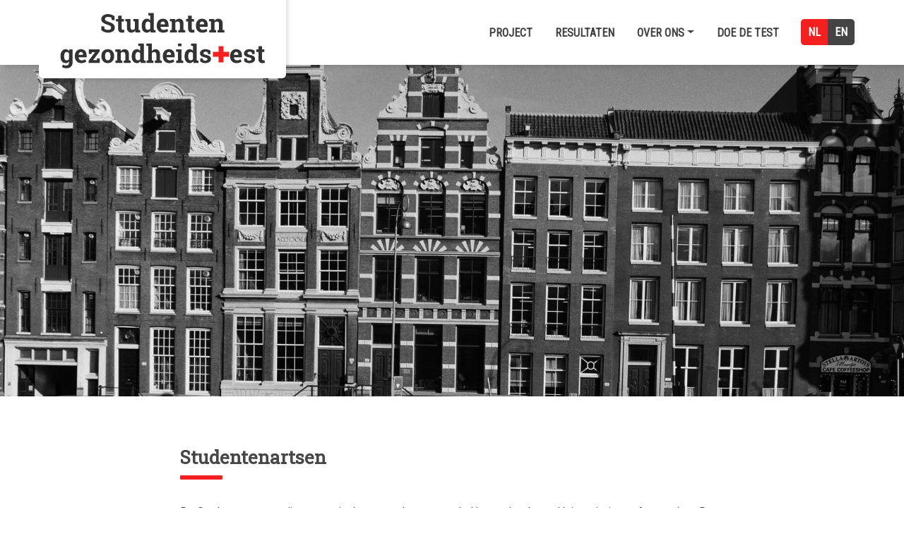

--- FILE ---
content_type: text/html; charset=UTF-8
request_url: https://www.studentengezondheidstest.nl/studentenartsen/
body_size: 6115
content:
<!doctype html>
<html lang="nl-NL">
<head>
	<meta charset="UTF-8">
	<meta name="viewport" content="width=device-width, initial-scale=1">
	<link rel="profile" href="http://gmpg.org/xfn/11">

	<title>Studentenartsen &#8211; Studentengezondheidstest</title>
<meta name='robots' content='max-image-preview:large' />
	<style>img:is([sizes="auto" i], [sizes^="auto," i]) { contain-intrinsic-size: 3000px 1500px }</style>
	<link rel="alternate" href="https://www.studentengezondheidstest.nl/studentenartsen/" hreflang="nl" />
<link rel="alternate" href="https://www.studentengezondheidstest.nl/en/student-doctors/" hreflang="en" />
<link rel='dns-prefetch' href='//use.fontawesome.com' />
<link rel='dns-prefetch' href='//fonts.googleapis.com' />
<link rel='stylesheet' id='wp-block-library-css' href='https://www.studentengezondheidstest.nl/wp-includes/css/dist/block-library/style.min.css' type='text/css' media='all' />
<style id='classic-theme-styles-inline-css' type='text/css'>
/*! This file is auto-generated */
.wp-block-button__link{color:#fff;background-color:#32373c;border-radius:9999px;box-shadow:none;text-decoration:none;padding:calc(.667em + 2px) calc(1.333em + 2px);font-size:1.125em}.wp-block-file__button{background:#32373c;color:#fff;text-decoration:none}
</style>
<style id='global-styles-inline-css' type='text/css'>
:root{--wp--preset--aspect-ratio--square: 1;--wp--preset--aspect-ratio--4-3: 4/3;--wp--preset--aspect-ratio--3-4: 3/4;--wp--preset--aspect-ratio--3-2: 3/2;--wp--preset--aspect-ratio--2-3: 2/3;--wp--preset--aspect-ratio--16-9: 16/9;--wp--preset--aspect-ratio--9-16: 9/16;--wp--preset--color--black: #000000;--wp--preset--color--cyan-bluish-gray: #abb8c3;--wp--preset--color--white: #ffffff;--wp--preset--color--pale-pink: #f78da7;--wp--preset--color--vivid-red: #cf2e2e;--wp--preset--color--luminous-vivid-orange: #ff6900;--wp--preset--color--luminous-vivid-amber: #fcb900;--wp--preset--color--light-green-cyan: #7bdcb5;--wp--preset--color--vivid-green-cyan: #00d084;--wp--preset--color--pale-cyan-blue: #8ed1fc;--wp--preset--color--vivid-cyan-blue: #0693e3;--wp--preset--color--vivid-purple: #9b51e0;--wp--preset--gradient--vivid-cyan-blue-to-vivid-purple: linear-gradient(135deg,rgba(6,147,227,1) 0%,rgb(155,81,224) 100%);--wp--preset--gradient--light-green-cyan-to-vivid-green-cyan: linear-gradient(135deg,rgb(122,220,180) 0%,rgb(0,208,130) 100%);--wp--preset--gradient--luminous-vivid-amber-to-luminous-vivid-orange: linear-gradient(135deg,rgba(252,185,0,1) 0%,rgba(255,105,0,1) 100%);--wp--preset--gradient--luminous-vivid-orange-to-vivid-red: linear-gradient(135deg,rgba(255,105,0,1) 0%,rgb(207,46,46) 100%);--wp--preset--gradient--very-light-gray-to-cyan-bluish-gray: linear-gradient(135deg,rgb(238,238,238) 0%,rgb(169,184,195) 100%);--wp--preset--gradient--cool-to-warm-spectrum: linear-gradient(135deg,rgb(74,234,220) 0%,rgb(151,120,209) 20%,rgb(207,42,186) 40%,rgb(238,44,130) 60%,rgb(251,105,98) 80%,rgb(254,248,76) 100%);--wp--preset--gradient--blush-light-purple: linear-gradient(135deg,rgb(255,206,236) 0%,rgb(152,150,240) 100%);--wp--preset--gradient--blush-bordeaux: linear-gradient(135deg,rgb(254,205,165) 0%,rgb(254,45,45) 50%,rgb(107,0,62) 100%);--wp--preset--gradient--luminous-dusk: linear-gradient(135deg,rgb(255,203,112) 0%,rgb(199,81,192) 50%,rgb(65,88,208) 100%);--wp--preset--gradient--pale-ocean: linear-gradient(135deg,rgb(255,245,203) 0%,rgb(182,227,212) 50%,rgb(51,167,181) 100%);--wp--preset--gradient--electric-grass: linear-gradient(135deg,rgb(202,248,128) 0%,rgb(113,206,126) 100%);--wp--preset--gradient--midnight: linear-gradient(135deg,rgb(2,3,129) 0%,rgb(40,116,252) 100%);--wp--preset--font-size--small: 13px;--wp--preset--font-size--medium: 20px;--wp--preset--font-size--large: 36px;--wp--preset--font-size--x-large: 42px;--wp--preset--spacing--20: 0.44rem;--wp--preset--spacing--30: 0.67rem;--wp--preset--spacing--40: 1rem;--wp--preset--spacing--50: 1.5rem;--wp--preset--spacing--60: 2.25rem;--wp--preset--spacing--70: 3.38rem;--wp--preset--spacing--80: 5.06rem;--wp--preset--shadow--natural: 6px 6px 9px rgba(0, 0, 0, 0.2);--wp--preset--shadow--deep: 12px 12px 50px rgba(0, 0, 0, 0.4);--wp--preset--shadow--sharp: 6px 6px 0px rgba(0, 0, 0, 0.2);--wp--preset--shadow--outlined: 6px 6px 0px -3px rgba(255, 255, 255, 1), 6px 6px rgba(0, 0, 0, 1);--wp--preset--shadow--crisp: 6px 6px 0px rgba(0, 0, 0, 1);}:where(.is-layout-flex){gap: 0.5em;}:where(.is-layout-grid){gap: 0.5em;}body .is-layout-flex{display: flex;}.is-layout-flex{flex-wrap: wrap;align-items: center;}.is-layout-flex > :is(*, div){margin: 0;}body .is-layout-grid{display: grid;}.is-layout-grid > :is(*, div){margin: 0;}:where(.wp-block-columns.is-layout-flex){gap: 2em;}:where(.wp-block-columns.is-layout-grid){gap: 2em;}:where(.wp-block-post-template.is-layout-flex){gap: 1.25em;}:where(.wp-block-post-template.is-layout-grid){gap: 1.25em;}.has-black-color{color: var(--wp--preset--color--black) !important;}.has-cyan-bluish-gray-color{color: var(--wp--preset--color--cyan-bluish-gray) !important;}.has-white-color{color: var(--wp--preset--color--white) !important;}.has-pale-pink-color{color: var(--wp--preset--color--pale-pink) !important;}.has-vivid-red-color{color: var(--wp--preset--color--vivid-red) !important;}.has-luminous-vivid-orange-color{color: var(--wp--preset--color--luminous-vivid-orange) !important;}.has-luminous-vivid-amber-color{color: var(--wp--preset--color--luminous-vivid-amber) !important;}.has-light-green-cyan-color{color: var(--wp--preset--color--light-green-cyan) !important;}.has-vivid-green-cyan-color{color: var(--wp--preset--color--vivid-green-cyan) !important;}.has-pale-cyan-blue-color{color: var(--wp--preset--color--pale-cyan-blue) !important;}.has-vivid-cyan-blue-color{color: var(--wp--preset--color--vivid-cyan-blue) !important;}.has-vivid-purple-color{color: var(--wp--preset--color--vivid-purple) !important;}.has-black-background-color{background-color: var(--wp--preset--color--black) !important;}.has-cyan-bluish-gray-background-color{background-color: var(--wp--preset--color--cyan-bluish-gray) !important;}.has-white-background-color{background-color: var(--wp--preset--color--white) !important;}.has-pale-pink-background-color{background-color: var(--wp--preset--color--pale-pink) !important;}.has-vivid-red-background-color{background-color: var(--wp--preset--color--vivid-red) !important;}.has-luminous-vivid-orange-background-color{background-color: var(--wp--preset--color--luminous-vivid-orange) !important;}.has-luminous-vivid-amber-background-color{background-color: var(--wp--preset--color--luminous-vivid-amber) !important;}.has-light-green-cyan-background-color{background-color: var(--wp--preset--color--light-green-cyan) !important;}.has-vivid-green-cyan-background-color{background-color: var(--wp--preset--color--vivid-green-cyan) !important;}.has-pale-cyan-blue-background-color{background-color: var(--wp--preset--color--pale-cyan-blue) !important;}.has-vivid-cyan-blue-background-color{background-color: var(--wp--preset--color--vivid-cyan-blue) !important;}.has-vivid-purple-background-color{background-color: var(--wp--preset--color--vivid-purple) !important;}.has-black-border-color{border-color: var(--wp--preset--color--black) !important;}.has-cyan-bluish-gray-border-color{border-color: var(--wp--preset--color--cyan-bluish-gray) !important;}.has-white-border-color{border-color: var(--wp--preset--color--white) !important;}.has-pale-pink-border-color{border-color: var(--wp--preset--color--pale-pink) !important;}.has-vivid-red-border-color{border-color: var(--wp--preset--color--vivid-red) !important;}.has-luminous-vivid-orange-border-color{border-color: var(--wp--preset--color--luminous-vivid-orange) !important;}.has-luminous-vivid-amber-border-color{border-color: var(--wp--preset--color--luminous-vivid-amber) !important;}.has-light-green-cyan-border-color{border-color: var(--wp--preset--color--light-green-cyan) !important;}.has-vivid-green-cyan-border-color{border-color: var(--wp--preset--color--vivid-green-cyan) !important;}.has-pale-cyan-blue-border-color{border-color: var(--wp--preset--color--pale-cyan-blue) !important;}.has-vivid-cyan-blue-border-color{border-color: var(--wp--preset--color--vivid-cyan-blue) !important;}.has-vivid-purple-border-color{border-color: var(--wp--preset--color--vivid-purple) !important;}.has-vivid-cyan-blue-to-vivid-purple-gradient-background{background: var(--wp--preset--gradient--vivid-cyan-blue-to-vivid-purple) !important;}.has-light-green-cyan-to-vivid-green-cyan-gradient-background{background: var(--wp--preset--gradient--light-green-cyan-to-vivid-green-cyan) !important;}.has-luminous-vivid-amber-to-luminous-vivid-orange-gradient-background{background: var(--wp--preset--gradient--luminous-vivid-amber-to-luminous-vivid-orange) !important;}.has-luminous-vivid-orange-to-vivid-red-gradient-background{background: var(--wp--preset--gradient--luminous-vivid-orange-to-vivid-red) !important;}.has-very-light-gray-to-cyan-bluish-gray-gradient-background{background: var(--wp--preset--gradient--very-light-gray-to-cyan-bluish-gray) !important;}.has-cool-to-warm-spectrum-gradient-background{background: var(--wp--preset--gradient--cool-to-warm-spectrum) !important;}.has-blush-light-purple-gradient-background{background: var(--wp--preset--gradient--blush-light-purple) !important;}.has-blush-bordeaux-gradient-background{background: var(--wp--preset--gradient--blush-bordeaux) !important;}.has-luminous-dusk-gradient-background{background: var(--wp--preset--gradient--luminous-dusk) !important;}.has-pale-ocean-gradient-background{background: var(--wp--preset--gradient--pale-ocean) !important;}.has-electric-grass-gradient-background{background: var(--wp--preset--gradient--electric-grass) !important;}.has-midnight-gradient-background{background: var(--wp--preset--gradient--midnight) !important;}.has-small-font-size{font-size: var(--wp--preset--font-size--small) !important;}.has-medium-font-size{font-size: var(--wp--preset--font-size--medium) !important;}.has-large-font-size{font-size: var(--wp--preset--font-size--large) !important;}.has-x-large-font-size{font-size: var(--wp--preset--font-size--x-large) !important;}
:where(.wp-block-post-template.is-layout-flex){gap: 1.25em;}:where(.wp-block-post-template.is-layout-grid){gap: 1.25em;}
:where(.wp-block-columns.is-layout-flex){gap: 2em;}:where(.wp-block-columns.is-layout-grid){gap: 2em;}
:root :where(.wp-block-pullquote){font-size: 1.5em;line-height: 1.6;}
</style>
<link rel='stylesheet' id='bootstrap-css' href='https://www.studentengezondheidstest.nl/wp-content/themes/_sgt/dist/css/bootstrap.min.css' type='text/css' media='all' />
<link rel='stylesheet' id='_sgt-stylemin-css' href='https://www.studentengezondheidstest.nl/wp-content/themes/_sgt/style_build.css' type='text/css' media='all' />
<link rel='stylesheet' id='fontawesome-css' href='https://use.fontawesome.com/releases/v5.0.9/css/all.css' type='text/css' media='all' />
<link rel='stylesheet' id='google_fonts-css' href='https://fonts.googleapis.com/css?family=Roboto:400,700|Roboto+Condensed|Roboto+Slab&#038;display=swap' type='text/css' media='screen' />
<link rel="https://api.w.org/" href="https://www.studentengezondheidstest.nl/wp-json/" /><link rel="alternate" title="JSON" type="application/json" href="https://www.studentengezondheidstest.nl/wp-json/wp/v2/pages/64" /><meta name="generator" content="WordPress 6.8.3" />
<link rel="canonical" href="https://www.studentengezondheidstest.nl/studentenartsen/" />
<link rel='shortlink' href='https://www.studentengezondheidstest.nl/?p=64' />
<link rel="alternate" title="oEmbed (JSON)" type="application/json+oembed" href="https://www.studentengezondheidstest.nl/wp-json/oembed/1.0/embed?url=https%3A%2F%2Fwww.studentengezondheidstest.nl%2Fstudentenartsen%2F" />
<link rel="alternate" title="oEmbed (XML)" type="text/xml+oembed" href="https://www.studentengezondheidstest.nl/wp-json/oembed/1.0/embed?url=https%3A%2F%2Fwww.studentengezondheidstest.nl%2Fstudentenartsen%2F&#038;format=xml" />

	<link rel="apple-touch-icon" sizes="57x57" href="/ico/apple-icon-57x57.png">
	<link rel="apple-touch-icon" sizes="60x60" href="/ico/apple-icon-60x60.png">
	<link rel="apple-touch-icon" sizes="72x72" href="/ico/apple-icon-72x72.png">
	<link rel="apple-touch-icon" sizes="76x76" href="/ico/apple-icon-76x76.png">
	<link rel="apple-touch-icon" sizes="114x114" href="/ico/apple-icon-114x114.png">
	<link rel="apple-touch-icon" sizes="120x120" href="/ico/apple-icon-120x120.png">
	<link rel="apple-touch-icon" sizes="144x144" href="/ico/apple-icon-144x144.png">
	<link rel="apple-touch-icon" sizes="152x152" href="/ico/apple-icon-152x152.png">
	<link rel="apple-touch-icon" sizes="180x180" href="/ico/apple-icon-180x180.png">
	<link rel="icon" type="image/png" sizes="192x192"  href="/ico/android-icon-192x192.png">
	<link rel="icon" type="image/png" sizes="32x32" href="/ico/favicon-32x32.png">
	<link rel="icon" type="image/png" sizes="96x96" href="/ico/favicon-96x96.png">
	<link rel="icon" type="image/png" sizes="16x16" href="/ico/favicon-16x16.png">
	<link rel="manifest" href="/ico/manifest.json">
	<meta name="msapplication-TileImage" content="/ico/ms-icon-144x144.png">

	<!-- Google tag (gtag.js) -->
	<script async src="https://www.googletagmanager.com/gtag/js?id=G-597W8FJRZE"></script>
	<script>
	  window.dataLayer = window.dataLayer || [];
	  function gtag(){dataLayer.push(arguments);}
	  gtag('js', new Date());

	  gtag('config', 'G-597W8FJRZE');
	</script>

</head>

<body class="wp-singular page-template-default page page-id-64 wp-theme-_sgt">
<div id="page" class="site">
	<a class="skip-link screen-reader-text" href="#content">Skip naar inhoud</a>

	<div class="nav-wrapper">
	<header id="masthead" class="site-header">


		<nav class="navbar navbar-expand-lg " id="header-nav" >

			<div class="container" id="header-bar">

				<a class="navbar-brand" id="logo" href="https://www.studentengezondheidstest.nl/" rel="home">Studentengezondheidstest</a>

				<button class="hamburger hamburger--stand-r" type="button" data-toggle="collapse" data-target="#navbarNavDropdown" aria-controls="navbarSupportedContent" aria-expanded="false" aria-label="Toggle navigation">
			    <span class="hamburger-box">
						<span class="hamburger-inner"></span>
					</span>
			  </button>

				<div id="navbarNavDropdown" class="collapse navbar-collapse"><ul id="menu-menu-1" class="nav navbar-nav ml-auto"><li itemscope="itemscope" itemtype="https://www.schema.org/SiteNavigationElement" id="menu-item-45" class="menu-item menu-item-type-post_type menu-item-object-page menu-item-45 nav-item"><a title="Project" href="https://www.studentengezondheidstest.nl/projectbeschrijving/" class="nav-link">Project</a></li>
<li itemscope="itemscope" itemtype="https://www.schema.org/SiteNavigationElement" id="menu-item-146" class="menu-item menu-item-type-post_type menu-item-object-page menu-item-146 nav-item"><a title="Resultaten" href="https://www.studentengezondheidstest.nl/projectresultaten/" class="nav-link">Resultaten</a></li>
<li itemscope="itemscope" itemtype="https://www.schema.org/SiteNavigationElement" id="menu-item-199" class="menu-item menu-item-type-custom menu-item-object-custom current-menu-ancestor current-menu-parent menu-item-has-children dropdown active menu-item-199 nav-item"><a title="Over ons" href="#" class="nav-link">Over ons</a>
<ul class="dropdown-menu"  role="menu">
	<li itemscope="itemscope" itemtype="https://www.schema.org/SiteNavigationElement" id="menu-item-145" class="menu-item menu-item-type-post_type menu-item-object-page current-menu-item page_item page-item-64 current_page_item active menu-item-145 nav-item"><a title="Studentenartsen" href="https://www.studentengezondheidstest.nl/studentenartsen/" class="dropdown-item">Studentenartsen</a></li>
	<li itemscope="itemscope" itemtype="https://www.schema.org/SiteNavigationElement" id="menu-item-147" class="menu-item menu-item-type-post_type menu-item-object-page menu-item-147 nav-item"><a title="Afspraak maken" href="https://www.studentengezondheidstest.nl/afspraak/" class="dropdown-item">Afspraak maken</a></li>
</ul>
</li>
<li itemscope="itemscope" itemtype="https://www.schema.org/SiteNavigationElement" id="menu-item-42" class="menu-item menu-item-type-post_type menu-item-object-page menu-item-42 nav-item"><a title="Doe de test" href="https://www.studentengezondheidstest.nl/gezondheidstest/" class="nav-link">Doe de test</a></li>
<li itemscope="itemscope" itemtype="https://www.schema.org/SiteNavigationElement" id="menu-item-34-nl" class="lang-item lang-item-3 lang-item-nl current-lang lang-item-first menu-item menu-item-type-custom menu-item-object-custom menu-item-34-nl nav-item"><a title="NL" href="https://www.studentengezondheidstest.nl/studentenartsen/" class="nav-link" hreflang="nl-NL" lang="nl-NL">NL</a></li>
<li itemscope="itemscope" itemtype="https://www.schema.org/SiteNavigationElement" id="menu-item-34-en" class="lang-item lang-item-6 lang-item-en menu-item menu-item-type-custom menu-item-object-custom menu-item-34-en nav-item"><a title="EN" href="https://www.studentengezondheidstest.nl/en/student-doctors/" class="nav-link" hreflang="en-GB" lang="en-GB">EN</a></li>
</ul></div>
			</div>

		</nav><!-- #site-navigation -->
	</header><!-- #masthead -->




		<div id="content" class="site-content heroimg">


	<div class="container-fluid hero-header" id="fade-element">
		<div class="row hero-image" style="background-image: url('https://www.studentengezondheidstest.nl/wp-content/uploads/2019/10/geschiedenis.jpg');">

			<div class="container">
				<div class="row">
					<div class="col-12 text-center" id="hero-title">


						
						

											</div>
				</div>
			</div>

		</div>

		<!-- <div class="row swoosh"></div> -->

	</div>






<div class="container">
	<div id="primary" class="content-area">
		<main id="main" class="site-main">

			<div class="row">
				<div class="col-12 col-md-8 mx-auto">
					
<article id="post-64" class="post-64 page type-page status-publish hentry">
	<header class="entry-header">
		<h1 class="entry-title">Studentenartsen</h1>	</header><!-- .entry-header -->

	
	<div class="entry-content">
		
<p>De  Studentenartsen zijn er speciaal voor studenten van de Hogeschool &#8211; en  Universiteit van Amsterdam. De studentenartsen doen hetzelfde als gewone  huisartsen, maar zijn daarnaast gericht op specifieke aspecten van het  studentenleven. Naast het werk als huisarts doen de Studentenartsen ook  onderzoek naar de samenhang tussen gezondheidsklachten en studeren en  het ontwikkelen van preventieve zorg. De laatste decennia is er over  verschillende onderzoeken in internationale tijdschriften gepubliceerd.</p>



<h2 class="wp-block-heading">Publicaties</h2>



<p>Over  het onderzoek naar hulpzoek-gedrag van studenten schreven drie  medewerkers van de Studentenartsen het boek Studenten en stille pijn.  Wel problemen maar geen hulp zoeken (2010). Het boek geeft inzicht in  overwegingen die ten grondslag kunnen liggen aan het niet zoeken van  hulp door studenten. Het boek is verkrijgbaar bij de grotere  boekhandels, bij elke boekhandel te bestellen (ISBN: 9789035231887) en  is ook verkrijgbaar op de praktijk van de Studentenartsen. [<a href="https://studentengezondheidstest.nl/wp-content/uploads/2019/10/Studentenenstillepijn.pdf" target="_blank" rel="noreferrer noopener" aria-label=" (opent in een nieuwe tab)">pdf</a>]</p>



<p>Boot CRL, Vonk P, Meijman FJ. Health-related profiles of study delay in  university students in the Netherlands. International Journal of  Adolescent Medicine and Health 2007; 19: 413-23. [<a href="https://studentengezondheidstest.nl/wp-content/uploads/2019/10/IJAMH-19_4_-Boot-20071.pdf" target="_blank" rel="noreferrer noopener" aria-label=" (opent in een nieuwe tab)">pdf</a>]</p>



<p>Boot CRL, Meijman FJ, Vonk P. Problem perception in Dutch university  students using tobacco, alcohol and drugs. Communication &amp; Medicine  2010; 7: 33-42. [<a href="https://studentengezondheidstest.nl/wp-content/uploads/2019/10/problem-perception-health-risks-Boot-Meijman-Vonk-Communication-Medicine-2010.pdf" target="_blank" rel="noreferrer noopener" aria-label=" (opent in een nieuwe tab)">pdf</a><a href="https://studentengezondheidstest.nl/sites/studentengezondheidstest.nl/files/files/08- IJAMH 22_4_2010 Boot PROOF PAID_cbx.pdf">]</a></p>



<p>Nauta MCE, Meijman FJ., Meijman TF. De subjectief ervaren gezondheid en  studiebeleving van studenten van de Universiteit van Amsterdam.  Tijdschrift voor Sociale Gezondheidszorg 1996; 8:391-396. [<a href="https://studentengezondheidstest.nl/wp-content/uploads/2019/10/NautaMeijmanMeijman_1996.pdf" target="_blank" rel="noreferrer noopener" aria-label=" (opent in een nieuwe tab)">pdf</a>]</p>



<p>Verouden NW, Vonk P, Meijman FJ. Context guides illness-identity: a  qualitative analysis of Dutch university students’ non-help-seeking  behavior. International Journal of Adolescent Medicine and Health 2010;  22:307-20. &nbsp;[<a href="https://studentengezondheidstest.nl/wp-content/uploads/2019/10/Context-guides-illness-identity-IJAMH-222-2010-Verouden-Vonk-Meijman.pdf" target="_blank" rel="noreferrer noopener" aria-label=" (opent in een nieuwe tab)">pdf</a>]</p>



<h2 class="wp-block-heading">Radio</h2>



<p>De studentengezondheidstest [radio uitzending]. Fresh’N Up, Amsterdam/ Rotterdam: FunX; 2012 febr7 </p>



<figure class="wp-block-audio"><audio controls src="https://studentengezondheidstest.nl/wp-content/uploads/2019/10/Studentengezondheidstest_radio_uitzending_Freshnup.mp3"></audio></figure>
	</div><!-- .entry-content -->

	</article><!-- #post-64 -->
				</div><!-- #col -->

				<!-- <div class="col-lg-4 col-12 ">
									</div> -->

			</div><!-- #row -->

		</main><!-- #main -->
	</div><!-- #primary -->
</div><!-- #container -->


	</div><!-- #content -->
	</div><!-- #page -->
	</div><!-- #page -->
	<!-- <div class="container-fluid">
		<div class="row footer-dark">

			<div class="container">
				<div class="row">

							<div class="col-12 col-md-4">
							</div>

							<div class="col-12 col-md-4">
							</div>

							<div class="col-12 col-md-4">
							</div>

					<div class="col-12 col-md-8">

					</div>

				</div>
			</div>

		</div>
	</div> -->

	<div class="container-fluid footer" style="margin-top:60px;">
		<div class="row footer-darker">

			<div class="container">
				<div class="row">
					<div class="col-12">
						<footer id="colophon" class="site-footer">
							<div class="site-info">

								Copyright &copy; 2026
 Bureau Studentenartsen
								<span class="sep"> | </span>
								Site realisatie <a href="https://www.baasinteractive.nl" class="the-creator">Baas interactive</a>

							</div><!-- .site-info -->
						</footer><!-- #colophon -->
					</div><!-- #col -->
				</div><!-- #row -->
			</div><!-- #container -->

		</div><!-- #row -->
	</div><!-- #container-fluid -->


	<script src="https://cdnjs.cloudflare.com/ajax/libs/jquery/3.5.1/jquery.min.js"></script>
	<script src="https://survalyzer.survalyzer.eu/assets/survalyzer-survey.js"></script>

<!-- <script src="https://cdnjs.cloudflare.com/ajax/libs/jquery/3.1.1/jquery.min.js"></script> -->
<script src="https://cdnjs.cloudflare.com/ajax/libs/popper.js/1.14.7/umd/popper.min.js" integrity="sha384-UO2eT0CpHqdSJQ6hJty5KVphtPhzWj9WO1clHTMGa3JDZwrnQq4sF86dIHNDz0W1" crossorigin="anonymous"></script>
<script src="https://stackpath.bootstrapcdn.com/bootstrap/4.3.1/js/bootstrap.min.js" integrity="sha384-JjSmVgyd0p3pXB1rRibZUAYoIIy6OrQ6VrjIEaFf/nJGzIxFDsf4x0xIM+B07jRM" crossorigin="anonymous"></script>


<script type="speculationrules">
{"prefetch":[{"source":"document","where":{"and":[{"href_matches":"\/*"},{"not":{"href_matches":["\/wp-*.php","\/wp-admin\/*","\/wp-content\/uploads\/*","\/wp-content\/*","\/wp-content\/plugins\/*","\/wp-content\/themes\/_sgt\/*","\/*\\?(.+)"]}},{"not":{"selector_matches":"a[rel~=\"nofollow\"]"}},{"not":{"selector_matches":".no-prefetch, .no-prefetch a"}}]},"eagerness":"conservative"}]}
</script>
<script type="text/javascript" src="https://www.studentengezondheidstest.nl/wp-content/themes/_sgt/js/build.min.js" id="_sgt-buildjs-js"></script>

<a href="#0" class="cd-top"><i class="fas fa-arrow-up"></i></a>

</body>
</html>


--- FILE ---
content_type: text/css
request_url: https://www.studentengezondheidstest.nl/wp-content/themes/_sgt/style_build.css
body_size: 9249
content:
/*!
Theme Name: _sgt
Theme URI: http://underscores.me/
Author: Baas interactive
Author URI: https://www.baasinteractive.nl
Description: Maatwerk thema voor _sgt
Version: 1.0.0
License: GNU General Public License v2 or later
License URI: LICENSE
Text Domain: _sgt
Tags: custom-background, custom-logo, custom-menu, featured-images, threaded-comments, translation-ready

This theme, like WordPress, is licensed under the GPL.
Use it to make something cool, have fun, and share what you've learned with others.

_sgt is based on Underscores https://underscores.me/, (C) 2012-2017 Automattic, Inc.
Underscores is distributed under the terms of the GNU GPL v2 or later.

Normalizing styles have been helped along thanks to the fine work of
Nicolas Gallagher and Jonathan Neal https://necolas.github.io/normalize.css/
*/.hidden{opacity:0}.container{max-width:1400px}@media all and (max-width:1440px) and (min-width:1280px){.container{max-width:1200px}}.navbar{min-height:92px;padding:0;background:#fff;box-shadow:5px 5px 5px -2px rgba(50,50,50,.15);height:92px}@media screen and (max-width:992px){.navbar{min-height:92px;padding:0}}.site{min-height:calc(100vh - 262px)}.footer{height:110px}body{padding-top:92px}@media screen and (max-width:1025px){body{padding-top:92px}}#header-nav{position:fixed;top:0;left:0;right:0;-webkit-transition:all .3s ease-in-out;transition:all .3s ease-in-out;z-index:9999}.slideUp{top:-130px!important}.headroom--not-top.slideDown{top:0!important}#content{padding-top:60px}#content.herohigh,#content.heroimg,#content.herolow{padding-top:0}.hero-image{display:flex;justify-content:center;align-items:center;height:30vh;min-height:470px;background-size:cover;background-position:center}.hero-image.low{height:120px}@media screen and (max-width:1024px){.hero-image.low{height:100%;min-height:100px}.hero-image.low #hero-title h2{padding:25px 0}}@media screen and (max-width:480px){.hero-image.low{display:none}}.hero-subtitel{color:#fff;max-width:800px}#hero-title .outline-white{clear:both}#hero-title h2{color:#fff;font-size:2.875em}.hero-image.low #hero-title h2{color:#fff;font-size:2.375em}.row.swoosh{display:block;background-image:url(img/swoosh-low.svg);height:150px;background-size:cover;background-position:center;margin-top:-150px}.row.swoosh.low{background-image:url(img/swoosh-low.svg)}@media screen and (max-width:1024px){#hero-title h2{font-size:2em}.row.swoosh{display:none}}@media screen and (max-width:480px){.hero-image{height:100%}#hero-title h2,.hero-image.low #hero-title h2{font-size:1.5em}#hero-title h2{padding:60px 0 0 0}}.home-section{margin-top:60px}.home-section-ctas{padding-top:240px;background:url(/wp-content/themes/_sgt/img/home-image.jpg);background-size:cover;margin:60px 0 150px 0}.row.nieuws-item{padding-bottom:20px}.blok-tekst{background-color:#f41f1f;color:#fff}.blok-tekst a.more-link{color:#fff}.blok-tekst a.more-link::after{color:#fff!important}.blok-tekst h1{color:#fff}.blok-tekst h1::after{background-color:#fff}#kleurblok-links .blok-tekst{width:50%;height:460px;top:50px;padding:60px;z-index:9;margin-top:40px}#kleurblok-links .blok-image{width:60%;margin-left:-10%;min-height:540px;background-position:center;background-size:cover}#kleurblok-rechts .blok-tekst{width:50%;height:460px;top:50px;background-color:#f41f1f;padding:60px;z-index:9;margin-top:40px}#kleurblok-rechts .blok-image{width:60%;margin-right:-10%;min-height:540px;background-position:center;background-size:cover}@media screen and (max-width:992px){.blok-image{display:none}#kleurblok-links .blok-tekst,#kleurblok-rechts .blok-tekst{width:100%;padding:60px 15px;height:auto}}.row.footer-dark{background-color:#262626;color:#fff;padding:120px 0;margin-top:120px}.row.footer-dark h2,.row.footer-dark h3,.row.footer-dark h4{color:#fff}.row.footer-darker{background-color:#212121;padding:40px 0;color:#fff;text-align:center;border-bottom:3px solid #212121}.row.footer-darker a{color:#fff}.row.footer-darker a:hover{color:#cc1f1f}.row.footer-darker{font-family:"Roboto Slab",serif}.hero-header{margin-bottom:60px}@media screen and (max-width:992px){.hero-header{margin-bottom:30px}}.row.light{background-color:#f1f1f1;padding:120px 0 20px;margin-top:60px;margin-bottom:-120px}.cursus-blok{margin-bottom:60px}#cursus-sidebar .button{margin:0!important}.gradient{background:#f41f1f;background:-moz-linear-gradient(-15deg,#f41f1f 0,#cc1f1f 100%);background:-webkit-linear-gradient(-15deg,#f41f1f 0,#cc1f1f 100%);background:linear-gradient(60deg,#f41f1f 0,#cc1f1f 100%);background-repeat:no-repeat;background-position:right;background-size:cover}.low.gradient{background:linear-gradient(60deg,#f41f1f 0,#cc1f1f 100%);background-repeat:no-repeat;background-position:right;background-size:cover}.team-lid{margin-bottom:50px}.row.blue{background-color:#f41f1f;color:#fff!important}#quotes-container{margin-bottom:-120px;margin-top:120px}#quotes-slider{min-height:300px}#quotes-slider blockquote{margin-top:3em}#quotes-slider blockquote::before{left:0}#quotes-slider blockquote::after,#quotes-slider blockquote::before{color:#cc1f1f!important}.carousel-indicators li{background-color:#cc1f1f}.patienten-quotes{color:#3c989d;font-weight:700;text-align:center;margin-top:30px}#kennismaking-container{margin-bottom:-120px;margin-top:120px}#kennismaking-container aside{padding:80px 0}#kennismaking-container aside h2{color:#fff}.progress-bar{background-color:#f41f1f!important}/*! normalize.css v8.0.0 | MIT License | github.com/necolas/normalize.css */html{line-height:1.15;-webkit-text-size-adjust:100%}body{margin:0}h1{font-size:2em;margin:.67em 0}hr{box-sizing:content-box;height:0;overflow:visible}pre{font-family:monospace,monospace;font-size:1em}a{background-color:transparent}abbr[title]{border-bottom:none;text-decoration:underline;text-decoration:underline dotted}b,strong{font-weight:bolder}code,kbd,samp{font-family:monospace,monospace;font-size:1em}small{font-size:80%}sub,sup{font-size:75%;line-height:0;position:relative;vertical-align:baseline}sub{bottom:-.25em}sup{top:-.5em}img{border-style:none}button,input,optgroup,select,textarea{font-family:inherit;font-size:100%;line-height:1.15;margin:0}button,input{overflow:visible}button,select{text-transform:none}[type=button],[type=reset],[type=submit],button{-webkit-appearance:button}[type=button]::-moz-focus-inner,[type=reset]::-moz-focus-inner,[type=submit]::-moz-focus-inner,button::-moz-focus-inner{border-style:none;padding:0}[type=button]:-moz-focusring,[type=reset]:-moz-focusring,[type=submit]:-moz-focusring,button:-moz-focusring{outline:1px dotted ButtonText}fieldset{padding:.35em .75em .625em}legend{box-sizing:border-box;color:inherit;display:table;max-width:100%;padding:0;white-space:normal}progress{vertical-align:baseline}textarea{overflow:auto}[type=checkbox],[type=radio]{box-sizing:border-box;padding:0}[type=number]::-webkit-inner-spin-button,[type=number]::-webkit-outer-spin-button{height:auto}[type=search]{-webkit-appearance:textfield;outline-offset:-2px}[type=search]::-webkit-search-decoration{-webkit-appearance:none}::-webkit-file-upload-button{-webkit-appearance:button;font:inherit}details{display:block}summary{display:list-item}template{display:none}[hidden]{display:none}body,button,input,optgroup,select,textarea{color:#404040;font-family:Roboto,sans-serif;font-size:16px;font-size:1rem;line-height:1.7}h1,h2,h3,h4,h5,h6{clear:both;font-family:"Roboto Slab",serif;font-weight:700;color:#474747}h1{font-size:26px;font-size:1.625rem;margin:0 0 .67em}.h2,h2{font-size:20px;font-size:1.25rem}.h4,h4{font-size:20px;font-size:1.25rem}h2.entry-title a{font-size:30px;font-size:1.875rem;color:#474747;display:block;margin:0 0 .67em}@media screen and (max-width:480px){h1,h2.entry-title a{font-size:22.4px;font-size:1.4rem;word-break:break-all}}@media screen and (max-width:1024px){h1,h2.entry-title a{font-size:25.6px;font-size:1.6rem}}.entry-header{margin:.67em 0 3em}.blog .entry-header,.single .entry-header{margin:.67em 0}h2.entry-title a:hover{color:#cc1f1f}.nf-form-content h3::after,h1::after,h2.entry-title a::after,h2.widget-title::after,h2::after{content:'';position:absolute;width:60px;height:6px;margin-top:10px;background-color:#f41f1f;display:block;-webkit-border-radius:1px;border-radius:1px;background-clip:padding-box}#hero-title h2::after{display:none}.home-section.intro h1::after{left:50%;margin-left:-30px}h2,h2.widget-title{margin-bottom:30px}.nf-form-content h3::after,h2.widget-title::after,h2::after{width:40px}.entry-footer,.entry-footer a,.entry-meta,.entry-meta a{color:#999!important;text-transform:uppercase;font-size:13.6px;font-size:.85rem;font-family:"Roboto Slab",serif;font-weight:500}h3{font-size:19px;font-size:1.1875rem}h3 a{color:#474747!important}h3 a:hover{color:#cc1f1f!important}.nieuws-item h3{margin-bottom:2px}.footer-dark h2{margin-bottom:30px}.footer-dark h3 a,.footer-dark h4{color:#fff!important}.footer-dark h3 a:hover{color:#cc1f1f!important}h2.cursus-header{background-image:url(img/icons/icon-cursus.svg);background-repeat:no-repeat;background-position:left;height:45px;background-size:contain;padding-left:55px;line-height:45px}.page-template-page-zelfhulp .entry-content h2{margin-top:60px}p{margin-bottom:1.5em}cite,dfn,em,i{font-style:italic}blockquote{margin:.5em 2.5em 1.25em 2.5em;font-family:"Roboto Slab",serif;font-weight:700;font-size:20px;font-size:1.25rem}blockquote::before{content:'\f10d';font-family:"Font Awesome 5 Free";font-weight:900;color:#f41f1f;position:absolute;left:15px;margin-top:-25px;font-size:32px}blockquote::after{content:'\f10e';font-family:"Font Awesome 5 Free";font-weight:900;color:#f41f1f;position:absolute;right:15px;font-size:32px}address{margin:0 0 1.5em}pre{background:#eee;font-family:"Courier 10 Pitch",Courier,monospace;font-size:15px;font-size:.9375rem;line-height:1.6;margin-bottom:1.6em;max-width:100%;overflow:auto;padding:1.6em}code,kbd,tt,var{font-family:Monaco,Consolas,"Andale Mono","DejaVu Sans Mono",monospace;font-size:15px;font-size:.9375rem}abbr,acronym{border-bottom:1px dotted #666;cursor:help}ins,mark{background:#fff9c0;text-decoration:none}big{font-size:125%}html{box-sizing:border-box}*,:after,:before{box-sizing:inherit}body{background:#fff}hr{background-color:#f2f2f2;border:0;height:1px;margin-bottom:1.5em}.page-id-3 .site-content{margin-top:60px}ol,ul{margin:0 0 1.5em 0;padding:0 15px}ul{list-style:disc}ol{list-style:decimal}li>ol,li>ul{margin-bottom:0;margin-left:1.5em}dt{font-weight:700}dd{margin:0 1.5em 1.5em}ul.check li{list-style:none}ul.check li:before{font-family:"Font Awesome 5 Free";font-weight:900;content:"\f058";color:#f41f1f;margin-right:10px}ul#social-footer{padding:0!important;float:left}ul#social-footer li{list-style:none;float:left}ul#social-footer li a{display:block;margin-right:15px;padding:0}ul#social-footer li a:hover{color:#cc1f1f}ul#social-footer li a .fab{color:#f41f1f}#header-bar{position:relative}ul#social-header{padding:0!important;position:absolute;top:0;right:30px}ul#social-header li{list-style:none;float:left}ul#social-header li a{display:block;margin-right:0;padding:0;width:30px;height:30px;-webkit-border-radius:50%;border-radius:50%;background-clip:padding-box;background-color:#fff;text-align:center}ul#social-header li a .fab{line-height:30px;color:#404040}ul#social-header li a:hover .fab{color:#cc1f1f}@media screen and (max-width:992px){#header-bar{position:absolute;z-index:99999999999;background:#fff;top:0}ul#social-header{display:none}}.widget ul{list-style:none;padding:0}.widget ul li{margin-bottom:5px}.widget ul li a{font-family:"Roboto Slab",serif;font-weight:500;color:#404040}.widget ul li a:hover{color:#cc1f1f}.widget ul li:before{font-family:"Font Awesome 5 Free";font-weight:900;content:"\f105";color:#f41f1f;margin-right:5px}.cta-hulpverleners,.cta-patienten,.cta-verwijzers{text-align:center;color:#fff;padding:50px 0 20px 0}.home-cta{padding:0 30px 30px 30px;color:#fff!important}.home-afname h3,.home-medicijnen h3,.home-wat-is h3{position:relative;padding-top:90px}.home-afname h3::before,.home-medicijnen h3::before,.home-wat-is h3::before{background-repeat:no-repeat;background-position:center;height:70px;display:block;content:'';text-align:center;background-size:contain;margin-bottom:20px;-webkit-transition:all .2s ease;-moz-transition:all .2s ease;-ms-transition:all .2s ease;-o-transition:all .2s ease;transition:all .2s ease}.home-wat-is h3::before{background-image:url(img/icons/icon-wat.svg)}.home-afname h3::before{background-image:url(img/icons/icon-afname.svg)}.home-medicijnen h3::before{background-image:url(img/icons/icon-med.svg)}a.home-cta{width:100%;height:100%;background-color:#f41f1f;display:block;-webkit-border-radius:5px;border-radius:5px;background-clip:padding-box;opacity:.95;bottom:-100px;position:relative}a.home-cta:hover{background-color:#cc1f1f;-webkit-transition:all .2s ease;-moz-transition:all .2s ease;-ms-transition:all .2s ease;-o-transition:all .2s ease;transition:all .2s ease}.home-cta{width:100%;height:100%;background-color:#f41f1f;display:block;-webkit-border-radius:5px;border-radius:5px;background-clip:padding-box;opacity:.95;bottom:-100px;position:relative}.home-cta:hover{background-color:#cc1f1f;-webkit-transition:all .2s ease;-moz-transition:all .2s ease;-ms-transition:all .2s ease;-o-transition:all .2s ease;transition:all .2s ease}h2.patienten-aanmelden,h2.patienten-hoe,h2.patienten-kosten,h2.patienten-pijn,h2.patienten-team,h2.patienten-vermoeidheid,h2.patienten-werkwijze{background-repeat:no-repeat;background-position:left;height:45px;background-size:contain;padding-left:55px;line-height:45px;display:inline}h2.patienten-aanmelden{background-image:url(img/icons/icon-aanmelden.svg)}h2.patienten-pijn{background-image:url(img/icons/icon-pijn.svg)}h2.patienten-vermoeidheid{background-image:url(img/icons/icon-moe.svg)}h2.patienten-hoe{background-image:url(img/icons/icon-hoe.svg)}h2.patienten-werkwijze{background-image:url(img/icons/icon-werkwijze.svg)}h2.patienten-team{background-image:url(img/icons/icon-team.svg)}h2.patienten-kosten{background-image:url(img/icons/icon-kosten.svg)}@media screen and (max-width:992px){.home-afname,.home-medicijnen,.home-wat-is{padding:0;margin-bottom:15px}}.patient-content{margin-bottom:40px}img{height:auto;max-width:100%}figure{margin:1em 0}::selection{background:#f41f1f;color:#fff}::-moz-selection{background:#f41f1f;color:#fff}#logo{text-indent:-99999px;background-image:url(img/logo.svg);background-repeat:no-repeat;background-position:center 25px;width:350px;min-height:130px;background-size:contain;display:block;position:relative;background-color:#fff;-webkit-border-bottom-left-radius:5px;border-bottom-left-radius:5px;-webkit-border-top-left-radius:5px;border-top-left-radius:5px;background-clip:padding-box;-webkit-border-bottom-right-radius:5px;border-bottom-right-radius:5px;-webkit-border-bottom-left-radius:5px;border-bottom-left-radius:5px;background-clip:padding-box;box-shadow:5px 5px 5px -2px rgba(50,50,50,.15)}@media screen and (max-width:992px){#logo{width:240px;height:90px;position:relative;min-height:50px;background-size:contain;background-position:center;box-shadow:none}}#logo-en{text-indent:-99999px;background-image:url(img/logo-en.svg);background-repeat:no-repeat;background-position:center 25px;width:350px;min-height:130px;background-size:contain;display:block;position:relative;background-color:#fff;-webkit-border-bottom-left-radius:5px;border-bottom-left-radius:5px;-webkit-border-top-left-radius:5px;border-top-left-radius:5px;background-clip:padding-box;-webkit-border-bottom-right-radius:5px;border-bottom-right-radius:5px;-webkit-border-bottom-left-radius:5px;border-bottom-left-radius:5px;background-clip:padding-box;box-shadow:5px 5px 5px -2px rgba(50,50,50,.15)}@media screen and (max-width:992px){#logo-en{width:240px;height:90px;position:relative;min-height:50px;background-size:contain;background-position:center;box-shadow:none}}table{margin:0 0 1.5em;width:100%}.cd-top{display:inline-block;height:40px;width:40px;line-height:40px;text-align:center;color:#474747;position:fixed;bottom:40px;right:10px;box-shadow:0 0 10px rgba(0,0,0,.05);overflow:hidden;white-space:nowrap;background:#f1f1f1;visibility:hidden;opacity:0;-webkit-transition:opacity .3s 0s,visibility 0s .3s;-moz-transition:opacity .3s 0s,visibility 0s .3s;transition:opacity .3s 0s,visibility 0s .3s;border-radius:50%;z-index:99}.cd-top.cd-fade-out,.cd-top.cd-is-visible,.no-touch .cd-top:hover{-webkit-transition:opacity .3s 0s,visibility 0s 0s;-moz-transition:opacity .3s 0s,visibility 0s 0s;transition:opacity .3s 0s,visibility 0s 0s}.cd-top.cd-is-visible{visibility:visible;opacity:1}.cd-top.cd-fade-out{opacity:1}.no-touch .cd-top:hover{background-color:#f1f1f1;opacity:1}@media only screen and (min-width:768px){.cd-top{right:20px;bottom:20px}}@media only screen and (max-width:768px){.cd-top{right:10px;bottom:10px}}.button,.rsp-btn,.sv_next_btn,button,input[type=button],input[type=reset],input[type=submit]{display:inline-block;border:none;-webkit-border-radius:3px;border-radius:3px;background-clip:padding-box;background-color:#f41f1f;color:#fff!important;font-size:16px;font-size:1rem;line-height:1;padding:1em 2em;font-weight:700;position:relative;-webkit-transition:background-color .3s ease;-moz-transition:background-color .3s ease;-ms-transition:background-color .3s ease;-o-transition:background-color .3s ease;transition:background-color .3s ease;margin:20px 0;text-transform:uppercase;cursor:pointer}.button:hover,.rsp-btn:hover,.sv_next_btn:hover,button:hover,input[type=button]:hover,input[type=reset]:hover,input[type=submit]:hover{border-color:#cc1f1f;background-color:#cc1f1f;color:#fff!important}.button:active,.button:focus,.rsp-btn:active,.rsp-btn:focus,.sv_next_btn:active,.sv_next_btn:focus,button:active,button:focus,input[type=button]:active,input[type=button]:focus,input[type=reset]:active,input[type=reset]:focus,input[type=submit]:active,input[type=submit]:focus{border-color:#cc1f1f;background-color:#cc1f1f;color:#fff}.button:visited,.rsp-btn:visited,.sv_next_btn:visited,button:visited,input[type=button]:visited,input[type=reset]:visited,input[type=submit]:visited{color:#fff}.button.outline-white,.rsp-btn.outline-white,.sv_next_btn.outline-white,button.outline-white,input[type=button].outline-white,input[type=reset].outline-white,input[type=submit].outline-white{margin:20px 0;border-color:#fff;background-color:transparent;display:inline-block;border:2px solid #fff;color:#fff!important}.button.outline-white:hover,.rsp-btn.outline-white:hover,.sv_next_btn.outline-white:hover,button.outline-white:hover,input[type=button].outline-white:hover,input[type=reset].outline-white:hover,input[type=submit].outline-white:hover{border-color:#cc1f1f;background-color:#cc1f1f;color:#fff}.button.outline-white:visited,.rsp-btn.outline-white:visited,.sv_next_btn.outline-white:visited,button.outline-white:visited,input[type=button].outline-white:visited,input[type=reset].outline-white:visited,input[type=submit].outline-white:visited{color:#fff!important}.button.black,.rsp-btn.black,.sv_next_btn.black,button.black,input[type=button].black,input[type=reset].black,input[type=submit].black{margin:20px 0;border-color:transparent!important;background-color:#444;display:inline-block;border:2px solid #fff;color:#fff!important}.button.black:hover,.rsp-btn.black:hover,.sv_next_btn.black:hover,button.black:hover,input[type=button].black:hover,input[type=reset].black:hover,input[type=submit].black:hover{border-color:transparent!important;background-color:#333!important;color:#fff}.button.black:visited,.rsp-btn.black:visited,.sv_next_btn.black:visited,button.black:visited,input[type=button].black:visited,input[type=reset].black:visited,input[type=submit].black:visited{color:#fff!important}.button:after,.sv_next_btn:after{background-color:rgba(0,0,0,.1);bottom:0;content:"";height:5px;left:0;position:absolute;z-index:0;transition:all .3s ease;width:100%}.button:hover::after,.sv_next_btn:hover::after{height:100%}.button.pink.menu-item{color:#fff!important;padding:.5em;margin:0}.button.pink.menu-item .nav-link{color:#fff!important}button.hamburger{background-color:transparent!important}button.hamburger:active,button.hamburger:focus,button.hamburger:hover{background-color:transparent!important}input[type=color],input[type=date],input[type=datetime-local],input[type=datetime],input[type=email],input[type=month],input[type=number],input[type=password],input[type=range],input[type=search],input[type=tel],input[type=text],input[type=time],input[type=url],input[type=week],textarea{color:#999;border:1px solid #ddd;background-color:#fafafa;border-radius:3px;padding:10px;display:block;margin-bottom:10px}input[type=color]:focus,input[type=date]:focus,input[type=datetime-local]:focus,input[type=datetime]:focus,input[type=email]:focus,input[type=month]:focus,input[type=number]:focus,input[type=password]:focus,input[type=range]:focus,input[type=search]:focus,input[type=tel]:focus,input[type=text]:focus,input[type=time]:focus,input[type=url]:focus,input[type=week]:focus,textarea:focus{color:#404040;border-color:#ccc}select{border:1px solid #ddd}textarea{width:100%}label{font-family:"Roboto Slab",serif;font-weight:600!important;opacity:.8}.nf-form-content h3{display:block;padding:30px 0 10px 0;font-size:26px;font-size:1.625rem}a{color:#f41f1f;-webkit-transition:color .2s linear;-moz-transition:color .2s linear;-ms-transition:color .2s linear;-o-transition:color .2s linear;transition:color .2s linear}a:visited{color:#cc1f1f}a:active,a:focus,a:hover{color:#cc1f1f;text-decoration:none;outline:0}a:focus{outline:0}a:active,a:hover{outline:0}.more-link{display:block;clear:both;margin:8px 0;font-family:"Roboto Slab",serif;font-weight:600;font-size:18px;font-size:1.125rem}a.more-link::after{font-family:"Font Awesome 5 Free";font-weight:900;content:"\f105";color:#f41f1f;margin-left:8px;-webkit-transition:all .2s ease;-moz-transition:all .2s ease;-ms-transition:all .2s ease;-o-transition:all .2s ease;transition:all .2s ease}a.more-link:hover::after{margin-left:10px}a.nieuws-terug{font-family:"Roboto Slab",serif;font-weight:600;font-size:18px;font-size:1.125rem}nav .pagination{text-transform:uppercase;font-family:'Roboto Mono',monospace;font-weight:700}.pagination>li:first-child>a,.pagination>li:first-child>span,.pagination>li:last-child>a,.pagination>li:last-child>span{border-radius:0}.pagination>.active>a,.pagination>.active>a:focus,.pagination>.active>a:hover,.pagination>.active>span,.pagination>.active>span:focus,.pagination>.active>span:hover{background-color:#f41f1f!important;border-color:#f41f1f!important;color:#fff;cursor:default;z-index:2}.pagination>li>a,.pagination>li>span{border:1px solid #f41f1f;color:#f41f1f}.pagination>li>a:focus,.pagination>li>a:hover,.pagination>li>span:focus,.pagination>li>span:hover{background-color:#f41f1f;border-color:#f41f1f;color:#fff}@media screen and (min-width:992px){.hamburger{display:none!important}.navbar-expand-lg .navbar-nav .nav-link{padding-right:1rem;padding-left:1rem}}.nav-link{font-family:"Roboto Condensed",sans-serif;font-weight:600;font-size:16px;font-size:1rem;text-transform:uppercase}.nav-link{color:#404040!important}.nav-link:focus,.nav-link:hover{color:#cc1f1f!important}@media screen and (max-width:992px){.nav-link{font-size:18px;font-size:1.125rem}.navbar-nav{padding-left:15px}}@media screen and (min-width:992px){.lang-item-first{padding-left:15px}.lang-item a.nav-link{padding-left:10px!important;padding-right:10px!important;background:#444;color:#fff!important;-webkit-border-bottom-right-radius:5px;border-bottom-right-radius:5px;-webkit-border-top-right-radius:5px;border-top-right-radius:5px;background-clip:padding-box;padding-bottom:5px;padding-top:5px;margin-top:2px}.lang-item-first a.nav-link{-webkit-border-bottom-left-radius:5px;border-bottom-left-radius:5px;-webkit-border-top-left-radius:5px;border-top-left-radius:5px;background-clip:padding-box;-webkit-border-bottom-right-radius:0;border-bottom-right-radius:0;-webkit-border-top-right-radius:0;border-top-right-radius:0;background-clip:padding-box}.current-lang a.nav-link{background:#f41f1f}}.dropdown-menu a{font-family:"Roboto Slab",serif;font-weight:500;color:#404040}@media screen and (min-width:992px){.dropdown-menu{box-shadow:0 3px 15px rgba(0,0,0,.2);border:none}.dropdown-menu:before{position:absolute;top:-7px;right:50px;display:inline-block;content:''}.dropdown-menu:after{position:absolute;top:-6px;right:51px;display:inline-block;border-right:6px solid transparent;border-bottom:6px solid #fff;border-left:6px solid transparent;content:''}}@media screen and (max-width:992px){.navbar-nav.sm-collapsible .sub-arrow{border-radius:1.5em!important;width:1.5em!important;height:1.5em!important;line-height:1.5em!important}}.dropdown-item.active,.dropdown-item:active{color:#16181b;text-decoration:none;background-color:#f8f9fa}.screen-reader-text{border:0;clip:rect(1px,1px,1px,1px);clip-path:inset(50%);height:1px;margin:-1px;overflow:hidden;padding:0;position:absolute!important;width:1px;word-wrap:normal!important}.screen-reader-text:focus{background-color:#f1f1f1;border-radius:3px;box-shadow:0 0 2px 2px rgba(0,0,0,.6);clip:auto!important;clip-path:none;color:#21759b;display:block;font-size:14px;font-size:.875rem;font-weight:700;height:auto;left:5px;line-height:normal;padding:15px 23px 14px;text-decoration:none;top:5px;width:auto;z-index:100000}#content[tabindex="-1"]:focus{outline:0}.alignleft{display:inline;float:left;margin-right:1.5em}.alignright{display:inline;float:right;margin-left:1.5em}.aligncenter{clear:both;display:block;margin-left:auto;margin-right:auto}.clear:after,.clear:before,.comment-content:after,.comment-content:before,.entry-content:after,.entry-content:before,.site-content:after,.site-content:before,.site-footer:after,.site-footer:before,.site-header:after,.site-header:before{content:"";display:table;table-layout:fixed}.clear:after,.comment-content:after,.entry-content:after,.site-content:after,.site-footer:after,.site-header:after{clear:both}.widget{margin:0 0 3.5em}.widget select{max-width:100%}#secondary{padding:50px 0;margin-top:1em}@media screen and (min-width:992px){#cursus-sidebar,#secondary{padding:15px 0 1px 30px;margin-top:0}}.sticky{display:block}.hentry{margin:0 0 1.5em}.blog .hentry{margin:0 0 3em}.entry-footer .cat-links{display:none}.updated:not(.published){display:none}.entry-content,.entry-summary,.page-content{margin:1.5em 0 0}.page-links{clear:both;margin:0 0 1.5em}.byline{display:none}.comment-content a{word-wrap:break-word}.bypostauthor{display:block}.infinite-scroll .posts-navigation,.infinite-scroll.neverending .site-footer{display:none}.infinity-end.neverending .site-footer{display:block}.comment-content .wp-smiley,.entry-content .wp-smiley,.page-content .wp-smiley{border:none;margin-bottom:0;margin-top:0;padding:0}embed,iframe,object{max-width:100%}.custom-logo-link{display:inline-block}.wp-caption{margin-bottom:1.5em;max-width:100%}.wp-caption img[class*=wp-image-]{display:block;margin-left:auto;margin-right:auto}.wp-caption .wp-caption-text{margin:.8075em 0}.wp-caption-text{text-align:left;font-size:.875em;opacity:.8}.gallery{margin-bottom:1.5em}.gallery-item{display:inline-block;text-align:center;vertical-align:top;width:100%}.gallery-columns-2 .gallery-item{max-width:50%}.gallery-columns-3 .gallery-item{max-width:33.33%}.gallery-columns-4 .gallery-item{max-width:25%}.gallery-columns-5 .gallery-item{max-width:20%}.gallery-columns-6 .gallery-item{max-width:16.66%}.gallery-columns-7 .gallery-item{max-width:14.28%}.gallery-columns-8 .gallery-item{max-width:12.5%}.gallery-columns-9 .gallery-item{max-width:11.11%}.gallery-caption{display:block}.social{padding:8px;background:#f1f1f1;display:inline-flex;position:relative;float:left;-webkit-border-radius:25px;border-radius:25px;background-clip:padding-box}#social-click{display:block;float:left;width:70px;height:40px;color:#999;line-height:40px;text-align:center;font-family:"Roboto Slab",serif;text-transform:uppercase;font-weight:700;font-size:18px;position:relative}.social ul{list-style:none;margin:0;padding:0;clear:right}.social ul li{font-size:18px;text-align:center;margin-left:4px;float:left}.social ul li a.fa-facebook-f{background:#999;border-left:none;display:block;position:relative;float:left;width:40px;height:40px;color:#fff;line-height:40px;-webkit-border-radius:25px;border-radius:25px;background-clip:padding-box}.social ul li a.fa-facebook-f:hover{background:#3b5998}.social ul li a.fa-twitter{background:#999;border-left:none;display:block;position:relative;float:left;width:40px;height:40px;color:#fff;line-height:40px;-webkit-border-radius:25px;border-radius:25px;background-clip:padding-box}.social ul li a.fa-twitter:hover{background:#55acee}.social ul li a.fa-google-plus{background:#999;border-left:none;display:block;position:relative;float:left;width:40px;height:40px;color:#fff;line-height:40px;-webkit-border-radius:25px;border-radius:25px;background-clip:padding-box}.social ul li a.fa-google-plus:hover{background:#dc4e41}.social ul li a.fa-whatsapp{background:#999!important;border-left:none;position:relative!important;float:left!important;width:40px!important;height:40px!important;color:#fff!important;line-height:40px!important;-webkit-border-radius:25px;border-radius:25px;background-clip:padding-box}.social ul li a.fa-whatsapp:hover{background:#4dc247!important}#social-list.active .fa-facebook-f{margin-left:70px;z-index:99!important}#social-list.active .fa-twitter{margin-left:110px;z-index:99!important}#social-list.active .fa-google-plus{margin-left:150px;z-index:99!important}#social-list.active .fa-whatsapp{margin-left:190px!important;z-index:99!important}.social .fa-facebook-f,.social .fa-google-plus,.social .fa-twitter,.social .fa-whatsapp{-webkit-transition:all .2s cubic-bezier(.645,.045,.355,1) 0s;-moz-transition:all .2s cubic-bezier(.645,.045,.355,1) 0s;transition:all .2s cubic-bezier(.645,.045,.355,1) 0s}.whatsapp{display:inline-block!important;position:relative;cursor:pointer;text-transform:none}.whatsapp:hover{text-decoration:none;color:#fff}.navbar-nav.sm-collapsible .sub-arrow{position:absolute;top:50%;right:0;margin:-.7em .5em 0 0;border:1px solid rgba(0,0,0,.1);border-radius:.25rem;padding:0;width:2em;height:1.4em;font-size:1.25rem;line-height:1.2em;text-align:center}.navbar-nav.sm-collapsible .sub-arrow::before{content:'+'}.navbar-nav.sm-collapsible .show>a>.sub-arrow::before{content:'-'}.navbar-dark .navbar-nav.sm-collapsible .nav-link .sub-arrow{border-color:rgba(255,255,255,.1)}.navbar-nav.sm-collapsible .has-submenu{padding-right:3em}.navbar-nav.sm-collapsible .dropdown-item,.navbar-nav.sm-collapsible .nav-link{position:relative}.navbar-nav:not(.sm-collapsible) .nav-link .sub-arrow{display:inline-block;width:0;height:0;margin-left:.255em;vertical-align:.255em;border-top:.3em solid;border-right:.3em solid transparent;border-left:.3em solid transparent}.fixed-bottom .navbar-nav:not(.sm-collapsible) .nav-link .sub-arrow,.fixed-bottom .navbar-nav:not(.sm-collapsible):not([data-sm-skip]) .dropdown-toggle::after{border-top:0;border-bottom:.3em solid}.navbar-nav:not(.sm-collapsible) .dropdown-item .sub-arrow,.navbar-nav:not(.sm-collapsible):not([data-sm-skip]) .dropdown-menu .dropdown-toggle::after{position:absolute;top:50%;right:0;width:0;height:0;margin-top:-.3em;margin-right:1em;border-top:.3em solid transparent;border-bottom:.3em solid transparent;border-left:.3em solid}.navbar-nav:not(.sm-collapsible) .dropdown-item.has-submenu{padding-right:2em}.navbar-nav .scroll-down,.navbar-nav .scroll-up{position:absolute;display:none;visibility:hidden;height:20px;overflow:hidden;text-align:center}.navbar-nav .scroll-down-arrow,.navbar-nav .scroll-up-arrow{position:absolute;top:-2px;left:50%;margin-left:-8px;width:0;height:0;overflow:hidden;border-top:7px solid transparent;border-right:7px solid transparent;border-bottom:7px solid;border-left:7px solid transparent}.navbar-nav .scroll-down-arrow{top:6px;border-top:7px solid;border-right:7px solid transparent;border-bottom:7px solid transparent;border-left:7px solid transparent}.navbar-nav.sm-collapsible .dropdown-menu .dropdown-menu{margin:.5em}.navbar-nav:not([data-sm-skip]) .dropdown-item{white-space:normal}.navbar-nav:not(.sm-collapsible) .sm-nowrap>li>.dropdown-item{white-space:nowrap}/*!
 * Hamburgers
 * @description Tasty CSS-animated hamburgers
 * @author Jonathan Suh @jonsuh
 * @site https://jonsuh.com/hamburgers
 * @link https://github.com/jonsuh/hamburgers
 */.hamburger{padding:15px 15px;display:inline-block;cursor:pointer;transition-property:opacity,filter;transition-duration:.15s;transition-timing-function:linear;font:inherit;color:inherit;text-transform:none;background-color:transparent;border:0;margin:0;overflow:visible}.hamburger:hover{opacity:.7}.hamburger-box{width:40px;height:24px;display:inline-block;position:relative}.hamburger-inner{display:block;top:50%;margin-top:-2px}.hamburger-inner,.hamburger-inner::after,.hamburger-inner::before{width:40px;height:4px;background-color:#000;border-radius:4px;position:absolute;transition-property:transform;transition-duration:.15s;transition-timing-function:ease}.hamburger-inner::after,.hamburger-inner::before{content:"";display:block}.hamburger-inner::before{top:-10px}.hamburger-inner::after{bottom:-10px}.hamburger--3dx .hamburger-box{perspective:80px}.hamburger--3dx .hamburger-inner{transition:transform .15s cubic-bezier(.645,.045,.355,1),background-color 0s .1s cubic-bezier(.645,.045,.355,1)}.hamburger--3dx .hamburger-inner::after,.hamburger--3dx .hamburger-inner::before{transition:transform 0s .1s cubic-bezier(.645,.045,.355,1)}.hamburger--3dx.is-active .hamburger-inner{background-color:transparent;transform:rotateY(180deg)}.hamburger--3dx.is-active .hamburger-inner::before{transform:translate3d(0,10px,0) rotate(45deg)}.hamburger--3dx.is-active .hamburger-inner::after{transform:translate3d(0,-10px,0) rotate(-45deg)}.hamburger--3dx-r .hamburger-box{perspective:80px}.hamburger--3dx-r .hamburger-inner{transition:transform .15s cubic-bezier(.645,.045,.355,1),background-color 0s .1s cubic-bezier(.645,.045,.355,1)}.hamburger--3dx-r .hamburger-inner::after,.hamburger--3dx-r .hamburger-inner::before{transition:transform 0s .1s cubic-bezier(.645,.045,.355,1)}.hamburger--3dx-r.is-active .hamburger-inner{background-color:transparent;transform:rotateY(-180deg)}.hamburger--3dx-r.is-active .hamburger-inner::before{transform:translate3d(0,10px,0) rotate(45deg)}.hamburger--3dx-r.is-active .hamburger-inner::after{transform:translate3d(0,-10px,0) rotate(-45deg)}.hamburger--3dy .hamburger-box{perspective:80px}.hamburger--3dy .hamburger-inner{transition:transform .15s cubic-bezier(.645,.045,.355,1),background-color 0s .1s cubic-bezier(.645,.045,.355,1)}.hamburger--3dy .hamburger-inner::after,.hamburger--3dy .hamburger-inner::before{transition:transform 0s .1s cubic-bezier(.645,.045,.355,1)}.hamburger--3dy.is-active .hamburger-inner{background-color:transparent;transform:rotateX(-180deg)}.hamburger--3dy.is-active .hamburger-inner::before{transform:translate3d(0,10px,0) rotate(45deg)}.hamburger--3dy.is-active .hamburger-inner::after{transform:translate3d(0,-10px,0) rotate(-45deg)}.hamburger--3dy-r .hamburger-box{perspective:80px}.hamburger--3dy-r .hamburger-inner{transition:transform .15s cubic-bezier(.645,.045,.355,1),background-color 0s .1s cubic-bezier(.645,.045,.355,1)}.hamburger--3dy-r .hamburger-inner::after,.hamburger--3dy-r .hamburger-inner::before{transition:transform 0s .1s cubic-bezier(.645,.045,.355,1)}.hamburger--3dy-r.is-active .hamburger-inner{background-color:transparent;transform:rotateX(180deg)}.hamburger--3dy-r.is-active .hamburger-inner::before{transform:translate3d(0,10px,0) rotate(45deg)}.hamburger--3dy-r.is-active .hamburger-inner::after{transform:translate3d(0,-10px,0) rotate(-45deg)}.hamburger--3dxy .hamburger-box{perspective:80px}.hamburger--3dxy .hamburger-inner{transition:transform .15s cubic-bezier(.645,.045,.355,1),background-color 0s .1s cubic-bezier(.645,.045,.355,1)}.hamburger--3dxy .hamburger-inner::after,.hamburger--3dxy .hamburger-inner::before{transition:transform 0s .1s cubic-bezier(.645,.045,.355,1)}.hamburger--3dxy.is-active .hamburger-inner{background-color:transparent;transform:rotateX(180deg) rotateY(180deg)}.hamburger--3dxy.is-active .hamburger-inner::before{transform:translate3d(0,10px,0) rotate(45deg)}.hamburger--3dxy.is-active .hamburger-inner::after{transform:translate3d(0,-10px,0) rotate(-45deg)}.hamburger--3dxy-r .hamburger-box{perspective:80px}.hamburger--3dxy-r .hamburger-inner{transition:transform .15s cubic-bezier(.645,.045,.355,1),background-color 0s .1s cubic-bezier(.645,.045,.355,1)}.hamburger--3dxy-r .hamburger-inner::after,.hamburger--3dxy-r .hamburger-inner::before{transition:transform 0s .1s cubic-bezier(.645,.045,.355,1)}.hamburger--3dxy-r.is-active .hamburger-inner{background-color:transparent;transform:rotateX(180deg) rotateY(180deg) rotateZ(-180deg)}.hamburger--3dxy-r.is-active .hamburger-inner::before{transform:translate3d(0,10px,0) rotate(45deg)}.hamburger--3dxy-r.is-active .hamburger-inner::after{transform:translate3d(0,-10px,0) rotate(-45deg)}.hamburger--arrow.is-active .hamburger-inner::before{transform:translate3d(-8px,0,0) rotate(-45deg) scale(.7,1)}.hamburger--arrow.is-active .hamburger-inner::after{transform:translate3d(-8px,0,0) rotate(45deg) scale(.7,1)}.hamburger--arrow-r.is-active .hamburger-inner::before{transform:translate3d(8px,0,0) rotate(45deg) scale(.7,1)}.hamburger--arrow-r.is-active .hamburger-inner::after{transform:translate3d(8px,0,0) rotate(-45deg) scale(.7,1)}.hamburger--arrowalt .hamburger-inner::before{transition:top .1s .1s ease,transform .1s cubic-bezier(.165,.84,.44,1)}.hamburger--arrowalt .hamburger-inner::after{transition:bottom .1s .1s ease,transform .1s cubic-bezier(.165,.84,.44,1)}.hamburger--arrowalt.is-active .hamburger-inner::before{top:0;transform:translate3d(-8px,-10px,0) rotate(-45deg) scale(.7,1);transition:top .1s ease,transform .1s .1s cubic-bezier(.895,.03,.685,.22)}.hamburger--arrowalt.is-active .hamburger-inner::after{bottom:0;transform:translate3d(-8px,10px,0) rotate(45deg) scale(.7,1);transition:bottom .1s ease,transform .1s .1s cubic-bezier(.895,.03,.685,.22)}.hamburger--arrowalt-r .hamburger-inner::before{transition:top .1s .1s ease,transform .1s cubic-bezier(.165,.84,.44,1)}.hamburger--arrowalt-r .hamburger-inner::after{transition:bottom .1s .1s ease,transform .1s cubic-bezier(.165,.84,.44,1)}.hamburger--arrowalt-r.is-active .hamburger-inner::before{top:0;transform:translate3d(8px,-10px,0) rotate(45deg) scale(.7,1);transition:top .1s ease,transform .1s .1s cubic-bezier(.895,.03,.685,.22)}.hamburger--arrowalt-r.is-active .hamburger-inner::after{bottom:0;transform:translate3d(8px,10px,0) rotate(-45deg) scale(.7,1);transition:bottom .1s ease,transform .1s .1s cubic-bezier(.895,.03,.685,.22)}.hamburger--arrowturn.is-active .hamburger-inner{transform:rotate(-180deg)}.hamburger--arrowturn.is-active .hamburger-inner::before{transform:translate3d(8px,0,0) rotate(45deg) scale(.7,1)}.hamburger--arrowturn.is-active .hamburger-inner::after{transform:translate3d(8px,0,0) rotate(-45deg) scale(.7,1)}.hamburger--arrowturn-r.is-active .hamburger-inner{transform:rotate(-180deg)}.hamburger--arrowturn-r.is-active .hamburger-inner::before{transform:translate3d(-8px,0,0) rotate(-45deg) scale(.7,1)}.hamburger--arrowturn-r.is-active .hamburger-inner::after{transform:translate3d(-8px,0,0) rotate(45deg) scale(.7,1)}.hamburger--boring .hamburger-inner,.hamburger--boring .hamburger-inner::after,.hamburger--boring .hamburger-inner::before{transition-property:none}.hamburger--boring.is-active .hamburger-inner{transform:rotate(45deg)}.hamburger--boring.is-active .hamburger-inner::before{top:0;opacity:0}.hamburger--boring.is-active .hamburger-inner::after{bottom:0;transform:rotate(-90deg)}.hamburger--collapse .hamburger-inner{top:auto;bottom:0;transition-duration:.13s;transition-delay:.13s;transition-timing-function:cubic-bezier(.55,.055,.675,.19)}.hamburger--collapse .hamburger-inner::after{top:-20px;transition:top .2s .2s cubic-bezier(.33333,.66667,.66667,1),opacity .1s linear}.hamburger--collapse .hamburger-inner::before{transition:top .12s .2s cubic-bezier(.33333,.66667,.66667,1),transform .13s cubic-bezier(.55,.055,.675,.19)}.hamburger--collapse.is-active .hamburger-inner{transform:translate3d(0,-10px,0) rotate(-45deg);transition-delay:.22s;transition-timing-function:cubic-bezier(.215,.61,.355,1)}.hamburger--collapse.is-active .hamburger-inner::after{top:0;opacity:0;transition:top .2s cubic-bezier(.33333,0,.66667,.33333),opacity .1s .22s linear}.hamburger--collapse.is-active .hamburger-inner::before{top:0;transform:rotate(-90deg);transition:top .1s .16s cubic-bezier(.33333,0,.66667,.33333),transform .13s .25s cubic-bezier(.215,.61,.355,1)}.hamburger--collapse-r .hamburger-inner{top:auto;bottom:0;transition-duration:.13s;transition-delay:.13s;transition-timing-function:cubic-bezier(.55,.055,.675,.19)}.hamburger--collapse-r .hamburger-inner::after{top:-20px;transition:top .2s .2s cubic-bezier(.33333,.66667,.66667,1),opacity .1s linear}.hamburger--collapse-r .hamburger-inner::before{transition:top .12s .2s cubic-bezier(.33333,.66667,.66667,1),transform .13s cubic-bezier(.55,.055,.675,.19)}.hamburger--collapse-r.is-active .hamburger-inner{transform:translate3d(0,-10px,0) rotate(45deg);transition-delay:.22s;transition-timing-function:cubic-bezier(.215,.61,.355,1)}.hamburger--collapse-r.is-active .hamburger-inner::after{top:0;opacity:0;transition:top .2s cubic-bezier(.33333,0,.66667,.33333),opacity .1s .22s linear}.hamburger--collapse-r.is-active .hamburger-inner::before{top:0;transform:rotate(90deg);transition:top .1s .16s cubic-bezier(.33333,0,.66667,.33333),transform .13s .25s cubic-bezier(.215,.61,.355,1)}.hamburger--elastic .hamburger-inner{top:2px;transition-duration:275ms;transition-timing-function:cubic-bezier(.68,-.55,.265,1.55)}.hamburger--elastic .hamburger-inner::before{top:10px;transition:opacity 125ms 275ms ease}.hamburger--elastic .hamburger-inner::after{top:20px;transition:transform 275ms cubic-bezier(.68,-.55,.265,1.55)}.hamburger--elastic.is-active .hamburger-inner{transform:translate3d(0,10px,0) rotate(135deg);transition-delay:75ms}.hamburger--elastic.is-active .hamburger-inner::before{transition-delay:0s;opacity:0}.hamburger--elastic.is-active .hamburger-inner::after{transform:translate3d(0,-20px,0) rotate(-270deg);transition-delay:75ms}.hamburger--elastic-r .hamburger-inner{top:2px;transition-duration:275ms;transition-timing-function:cubic-bezier(.68,-.55,.265,1.55)}.hamburger--elastic-r .hamburger-inner::before{top:10px;transition:opacity 125ms 275ms ease}.hamburger--elastic-r .hamburger-inner::after{top:20px;transition:transform 275ms cubic-bezier(.68,-.55,.265,1.55)}.hamburger--elastic-r.is-active .hamburger-inner{transform:translate3d(0,10px,0) rotate(-135deg);transition-delay:75ms}.hamburger--elastic-r.is-active .hamburger-inner::before{transition-delay:0s;opacity:0}.hamburger--elastic-r.is-active .hamburger-inner::after{transform:translate3d(0,-20px,0) rotate(270deg);transition-delay:75ms}.hamburger--emphatic{overflow:hidden}.hamburger--emphatic .hamburger-inner{transition:background-color 125ms 175ms ease-in}.hamburger--emphatic .hamburger-inner::before{left:0;transition:transform 125ms cubic-bezier(.6,.04,.98,.335),top 50ms 125ms linear,left 125ms 175ms ease-in}.hamburger--emphatic .hamburger-inner::after{top:10px;right:0;transition:transform 125ms cubic-bezier(.6,.04,.98,.335),top 50ms 125ms linear,right 125ms 175ms ease-in}.hamburger--emphatic.is-active .hamburger-inner{transition-delay:0s;transition-timing-function:ease-out;background-color:transparent}.hamburger--emphatic.is-active .hamburger-inner::before{left:-80px;top:-80px;transform:translate3d(80px,80px,0) rotate(45deg);transition:left 125ms ease-out,top 50ms 125ms linear,transform 125ms 175ms cubic-bezier(.075,.82,.165,1)}.hamburger--emphatic.is-active .hamburger-inner::after{right:-80px;top:-80px;transform:translate3d(-80px,80px,0) rotate(-45deg);transition:right 125ms ease-out,top 50ms 125ms linear,transform 125ms 175ms cubic-bezier(.075,.82,.165,1)}.hamburger--emphatic-r{overflow:hidden}.hamburger--emphatic-r .hamburger-inner{transition:background-color 125ms 175ms ease-in}.hamburger--emphatic-r .hamburger-inner::before{left:0;transition:transform 125ms cubic-bezier(.6,.04,.98,.335),top 50ms 125ms linear,left 125ms 175ms ease-in}.hamburger--emphatic-r .hamburger-inner::after{top:10px;right:0;transition:transform 125ms cubic-bezier(.6,.04,.98,.335),top 50ms 125ms linear,right 125ms 175ms ease-in}.hamburger--emphatic-r.is-active .hamburger-inner{transition-delay:0s;transition-timing-function:ease-out;background-color:transparent}.hamburger--emphatic-r.is-active .hamburger-inner::before{left:-80px;top:80px;transform:translate3d(80px,-80px,0) rotate(-45deg);transition:left 125ms ease-out,top 50ms 125ms linear,transform 125ms 175ms cubic-bezier(.075,.82,.165,1)}.hamburger--emphatic-r.is-active .hamburger-inner::after{right:-80px;top:80px;transform:translate3d(-80px,-80px,0) rotate(45deg);transition:right 125ms ease-out,top 50ms 125ms linear,transform 125ms 175ms cubic-bezier(.075,.82,.165,1)}.hamburger--minus .hamburger-inner::after,.hamburger--minus .hamburger-inner::before{transition:bottom 80ms 0s ease-out,top 80ms 0s ease-out,opacity 0s linear}.hamburger--minus.is-active .hamburger-inner::after,.hamburger--minus.is-active .hamburger-inner::before{opacity:0;transition:bottom 80ms ease-out,top 80ms ease-out,opacity 0s 80ms linear}.hamburger--minus.is-active .hamburger-inner::before{top:0}.hamburger--minus.is-active .hamburger-inner::after{bottom:0}.hamburger--slider .hamburger-inner{top:2px}.hamburger--slider .hamburger-inner::before{top:10px;transition-property:transform,opacity;transition-timing-function:ease;transition-duration:.15s}.hamburger--slider .hamburger-inner::after{top:20px}.hamburger--slider.is-active .hamburger-inner{transform:translate3d(0,10px,0) rotate(45deg)}.hamburger--slider.is-active .hamburger-inner::before{transform:rotate(-45deg) translate3d(-5.71429px,-6px,0);opacity:0}.hamburger--slider.is-active .hamburger-inner::after{transform:translate3d(0,-20px,0) rotate(-90deg)}.hamburger--slider-r .hamburger-inner{top:2px}.hamburger--slider-r .hamburger-inner::before{top:10px;transition-property:transform,opacity;transition-timing-function:ease;transition-duration:.15s}.hamburger--slider-r .hamburger-inner::after{top:20px}.hamburger--slider-r.is-active .hamburger-inner{transform:translate3d(0,10px,0) rotate(-45deg)}.hamburger--slider-r.is-active .hamburger-inner::before{transform:rotate(45deg) translate3d(5.71429px,-6px,0);opacity:0}.hamburger--slider-r.is-active .hamburger-inner::after{transform:translate3d(0,-20px,0) rotate(90deg)}.hamburger--spin .hamburger-inner{transition-duration:.22s;transition-timing-function:cubic-bezier(.55,.055,.675,.19)}.hamburger--spin .hamburger-inner::before{transition:top .1s .25s ease-in,opacity .1s ease-in}.hamburger--spin .hamburger-inner::after{transition:bottom .1s .25s ease-in,transform .22s cubic-bezier(.55,.055,.675,.19)}.hamburger--spin.is-active .hamburger-inner{transform:rotate(225deg);transition-delay:.12s;transition-timing-function:cubic-bezier(.215,.61,.355,1)}.hamburger--spin.is-active .hamburger-inner::before{top:0;opacity:0;transition:top .1s ease-out,opacity .1s .12s ease-out}.hamburger--spin.is-active .hamburger-inner::after{bottom:0;transform:rotate(-90deg);transition:bottom .1s ease-out,transform .22s .12s cubic-bezier(.215,.61,.355,1)}.hamburger--spin-r .hamburger-inner{transition-duration:.22s;transition-timing-function:cubic-bezier(.55,.055,.675,.19)}.hamburger--spin-r .hamburger-inner::before{transition:top .1s .25s ease-in,opacity .1s ease-in}.hamburger--spin-r .hamburger-inner::after{transition:bottom .1s .25s ease-in,transform .22s cubic-bezier(.55,.055,.675,.19)}.hamburger--spin-r.is-active .hamburger-inner{transform:rotate(-225deg);transition-delay:.12s;transition-timing-function:cubic-bezier(.215,.61,.355,1)}.hamburger--spin-r.is-active .hamburger-inner::before{top:0;opacity:0;transition:top .1s ease-out,opacity .1s .12s ease-out}.hamburger--spin-r.is-active .hamburger-inner::after{bottom:0;transform:rotate(90deg);transition:bottom .1s ease-out,transform .22s .12s cubic-bezier(.215,.61,.355,1)}.hamburger--spring .hamburger-inner{top:2px;transition:background-color 0s .13s linear}.hamburger--spring .hamburger-inner::before{top:10px;transition:top .1s .2s cubic-bezier(.33333,.66667,.66667,1),transform .13s cubic-bezier(.55,.055,.675,.19)}.hamburger--spring .hamburger-inner::after{top:20px;transition:top .2s .2s cubic-bezier(.33333,.66667,.66667,1),transform .13s cubic-bezier(.55,.055,.675,.19)}.hamburger--spring.is-active .hamburger-inner{transition-delay:.22s;background-color:transparent}.hamburger--spring.is-active .hamburger-inner::before{top:0;transition:top .1s .15s cubic-bezier(.33333,0,.66667,.33333),transform .13s .22s cubic-bezier(.215,.61,.355,1);transform:translate3d(0,10px,0) rotate(45deg)}.hamburger--spring.is-active .hamburger-inner::after{top:0;transition:top .2s cubic-bezier(.33333,0,.66667,.33333),transform .13s .22s cubic-bezier(.215,.61,.355,1);transform:translate3d(0,10px,0) rotate(-45deg)}.hamburger--spring-r .hamburger-inner{top:auto;bottom:0;transition-duration:.13s;transition-delay:0s;transition-timing-function:cubic-bezier(.55,.055,.675,.19)}.hamburger--spring-r .hamburger-inner::after{top:-20px;transition:top .2s .2s cubic-bezier(.33333,.66667,.66667,1),opacity 0s linear}.hamburger--spring-r .hamburger-inner::before{transition:top .1s .2s cubic-bezier(.33333,.66667,.66667,1),transform .13s cubic-bezier(.55,.055,.675,.19)}.hamburger--spring-r.is-active .hamburger-inner{transform:translate3d(0,-10px,0) rotate(-45deg);transition-delay:.22s;transition-timing-function:cubic-bezier(.215,.61,.355,1)}.hamburger--spring-r.is-active .hamburger-inner::after{top:0;opacity:0;transition:top .2s cubic-bezier(.33333,0,.66667,.33333),opacity 0s .22s linear}.hamburger--spring-r.is-active .hamburger-inner::before{top:0;transform:rotate(90deg);transition:top .1s .15s cubic-bezier(.33333,0,.66667,.33333),transform .13s .22s cubic-bezier(.215,.61,.355,1)}.hamburger--stand .hamburger-inner{transition:transform 75ms .15s cubic-bezier(.55,.055,.675,.19),background-color 0s 75ms linear}.hamburger--stand .hamburger-inner::before{transition:top 75ms 75ms ease-in,transform 75ms 0s cubic-bezier(.55,.055,.675,.19)}.hamburger--stand .hamburger-inner::after{transition:bottom 75ms 75ms ease-in,transform 75ms 0s cubic-bezier(.55,.055,.675,.19)}.hamburger--stand.is-active .hamburger-inner{transform:rotate(90deg);background-color:transparent;transition:transform 75ms 0s cubic-bezier(.215,.61,.355,1),background-color 0s .15s linear}.hamburger--stand.is-active .hamburger-inner::before{top:0;transform:rotate(-45deg);transition:top 75ms .1s ease-out,transform 75ms .15s cubic-bezier(.215,.61,.355,1)}.hamburger--stand.is-active .hamburger-inner::after{bottom:0;transform:rotate(45deg);transition:bottom 75ms .1s ease-out,transform 75ms .15s cubic-bezier(.215,.61,.355,1)}.hamburger--stand-r .hamburger-inner{transition:transform 75ms .15s cubic-bezier(.55,.055,.675,.19),background-color 0s 75ms linear}.hamburger--stand-r .hamburger-inner::before{transition:top 75ms 75ms ease-in,transform 75ms 0s cubic-bezier(.55,.055,.675,.19)}.hamburger--stand-r .hamburger-inner::after{transition:bottom 75ms 75ms ease-in,transform 75ms 0s cubic-bezier(.55,.055,.675,.19)}.hamburger--stand-r.is-active .hamburger-inner{transform:rotate(-90deg);background-color:transparent;transition:transform 75ms 0s cubic-bezier(.215,.61,.355,1),background-color 0s .15s linear}.hamburger--stand-r.is-active .hamburger-inner::before{top:0;transform:rotate(-45deg);transition:top 75ms .1s ease-out,transform 75ms .15s cubic-bezier(.215,.61,.355,1)}.hamburger--stand-r.is-active .hamburger-inner::after{bottom:0;transform:rotate(45deg);transition:bottom 75ms .1s ease-out,transform 75ms .15s cubic-bezier(.215,.61,.355,1)}.hamburger--squeeze .hamburger-inner{transition-duration:75ms;transition-timing-function:cubic-bezier(.55,.055,.675,.19)}.hamburger--squeeze .hamburger-inner::before{transition:top 75ms .12s ease,opacity 75ms ease}.hamburger--squeeze .hamburger-inner::after{transition:bottom 75ms .12s ease,transform 75ms cubic-bezier(.55,.055,.675,.19)}.hamburger--squeeze.is-active .hamburger-inner{transform:rotate(45deg);transition-delay:.12s;transition-timing-function:cubic-bezier(.215,.61,.355,1)}.hamburger--squeeze.is-active .hamburger-inner::before{top:0;opacity:0;transition:top 75ms ease,opacity 75ms .12s ease}.hamburger--squeeze.is-active .hamburger-inner::after{bottom:0;transform:rotate(-90deg);transition:bottom 75ms ease,transform 75ms .12s cubic-bezier(.215,.61,.355,1)}.hamburger--vortex .hamburger-inner{transition-duration:.2s;transition-timing-function:cubic-bezier(.19,1,.22,1)}.hamburger--vortex .hamburger-inner::after,.hamburger--vortex .hamburger-inner::before{transition-duration:0s;transition-delay:.1s;transition-timing-function:linear}.hamburger--vortex .hamburger-inner::before{transition-property:top,opacity}.hamburger--vortex .hamburger-inner::after{transition-property:bottom,transform}.hamburger--vortex.is-active .hamburger-inner{transform:rotate(765deg);transition-timing-function:cubic-bezier(.19,1,.22,1)}.hamburger--vortex.is-active .hamburger-inner::after,.hamburger--vortex.is-active .hamburger-inner::before{transition-delay:0s}.hamburger--vortex.is-active .hamburger-inner::before{top:0;opacity:0}.hamburger--vortex.is-active .hamburger-inner::after{bottom:0;transform:rotate(90deg)}.hamburger--vortex-r .hamburger-inner{transition-duration:.2s;transition-timing-function:cubic-bezier(.19,1,.22,1)}.hamburger--vortex-r .hamburger-inner::after,.hamburger--vortex-r .hamburger-inner::before{transition-duration:0s;transition-delay:.1s;transition-timing-function:linear}.hamburger--vortex-r .hamburger-inner::before{transition-property:top,opacity}.hamburger--vortex-r .hamburger-inner::after{transition-property:bottom,transform}.hamburger--vortex-r.is-active .hamburger-inner{transform:rotate(-765deg);transition-timing-function:cubic-bezier(.19,1,.22,1)}.hamburger--vortex-r.is-active .hamburger-inner::after,.hamburger--vortex-r.is-active .hamburger-inner::before{transition-delay:0s}.hamburger--vortex-r.is-active .hamburger-inner::before{top:0;opacity:0}.hamburger--vortex-r.is-active .hamburger-inner::after{bottom:0;transform:rotate(-90deg)}

--- FILE ---
content_type: image/svg+xml
request_url: https://www.studentengezondheidstest.nl/wp-content/themes/_sgt/img/logo.svg
body_size: 13146
content:
<?xml version="1.0" encoding="utf-8"?>
<!-- Generator: Adobe Illustrator 16.0.0, SVG Export Plug-In . SVG Version: 6.00 Build 0)  -->
<!DOCTYPE svg PUBLIC "-//W3C//DTD SVG 1.1//EN" "http://www.w3.org/Graphics/SVG/1.1/DTD/svg11.dtd">
<svg version="1.1" xmlns="http://www.w3.org/2000/svg" xmlns:xlink="http://www.w3.org/1999/xlink" x="0px" y="0px" width="350px"
	 height="100px" viewBox="0 0 350 100" enable-background="new 0 0 350 100" xml:space="preserve">
<g id="Layer_1" display="none">
	
		<image display="inline" overflow="visible" width="306" height="77" xlink:href="822D0C41.jpg"  transform="matrix(0.9999 0 0 0.9999 22.0195 11.5049)">
	</image>
</g>
<g id="Layer_2">
	<g>
		<path fill="#333333" d="M107.166,22.507h-3.85l-0.668-3.516c-0.445-0.281-1.096-0.527-1.951-0.738s-1.764-0.316-2.725-0.316
			c-1.406,0-2.493,0.296-3.261,0.888s-1.151,1.356-1.151,2.294c0,0.867,0.401,1.579,1.204,2.136s2.188,1.146,4.157,1.767
			c2.824,0.785,4.966,1.822,6.425,3.111s2.188,2.982,2.188,5.08c0,2.191-0.867,3.92-2.602,5.186s-4.02,1.898-6.855,1.898
			c-2.027,0-3.858-0.322-5.493-0.967s-2.997-1.535-4.087-2.672v-5.344h3.973l0.545,3.639c0.516,0.422,1.216,0.771,2.101,1.046
			s1.872,0.413,2.962,0.413c1.406,0,2.476-0.287,3.208-0.861s1.099-1.342,1.099-2.303c0-0.984-0.349-1.775-1.046-2.373
			s-1.919-1.16-3.665-1.688c-3.035-0.879-5.332-1.922-6.891-3.129s-2.338-2.859-2.338-4.957c0-2.074,0.879-3.771,2.637-5.089
			s3.967-1.995,6.627-2.03c1.969,0,3.762,0.299,5.379,0.896s2.977,1.395,4.078,2.391V22.507z"/>
		<path fill="#333333" d="M117.256,16.249v4.658h3.34v3.604h-3.34v9.686c0,0.738,0.152,1.266,0.457,1.582s0.715,0.475,1.23,0.475
			c0.352,0,0.659-0.015,0.923-0.044s0.56-0.079,0.888-0.149l0.439,3.709c-0.574,0.176-1.143,0.308-1.705,0.396
			s-1.172,0.132-1.828,0.132c-1.77,0-3.132-0.486-4.087-1.459s-1.433-2.514-1.433-4.623v-9.703h-2.795v-3.604h2.795v-4.658H117.256z
			"/>
		<path fill="#333333" d="M136.416,37.519c-0.609,0.891-1.362,1.576-2.259,2.057s-1.919,0.721-3.067,0.721
			c-2.004,0-3.574-0.642-4.711-1.925s-1.705-3.278-1.705-5.985v-7.857l-2.092-0.527v-3.094h2.092h5.133v11.514
			c0,1.383,0.231,2.376,0.694,2.979s1.151,0.905,2.065,0.905c0.809,0,1.509-0.132,2.101-0.396s1.075-0.642,1.45-1.134V24.528
			l-2.25-0.527v-3.094h2.25h5.133v15.416l2.303,0.527v3.076h-6.803L136.416,37.519z"/>
		<path fill="#333333" d="M157.949,37.606c-0.598,0.879-1.304,1.547-2.118,2.004s-1.743,0.686-2.786,0.686
			c-2.344,0-4.163-0.855-5.458-2.566s-1.942-3.973-1.942-6.785v-0.369c0-3,0.65-5.42,1.951-7.26s3.129-2.76,5.484-2.76
			c0.949,0,1.805,0.208,2.566,0.624s1.43,1.005,2.004,1.767v-6.82l-2.742-0.527v-3.094h2.742h5.133v23.818l2.461,0.527v3.076h-6.908
			L157.949,37.606z M150.777,30.944c0,1.664,0.278,2.974,0.835,3.929s1.468,1.433,2.733,1.433c0.75,0,1.4-0.152,1.951-0.457
			s1.002-0.744,1.354-1.318v-8.068c-0.352-0.609-0.8-1.081-1.345-1.415s-1.187-0.501-1.925-0.501c-1.254,0-2.168,0.557-2.742,1.67
			s-0.861,2.566-0.861,4.359V30.944z"/>
		<path fill="#333333" d="M175.984,40.296c-2.742,0-4.934-0.879-6.574-2.637s-2.461-3.99-2.461-6.697v-0.703
			c0-2.824,0.776-5.15,2.329-6.979s3.636-2.736,6.249-2.725c2.566,0,4.559,0.773,5.977,2.32s2.127,3.639,2.127,6.275v2.795h-11.355
			l-0.035,0.105c0.094,1.254,0.513,2.285,1.257,3.094s1.755,1.213,3.032,1.213c1.137,0,2.08-0.114,2.83-0.343
			s1.57-0.589,2.461-1.081l1.389,3.164c-0.785,0.621-1.802,1.143-3.05,1.564S177.52,40.296,175.984,40.296z M175.527,24.511
			c-0.949,0-1.699,0.363-2.25,1.09s-0.891,1.682-1.02,2.865l0.053,0.088h6.293v-0.457c0-1.09-0.255-1.96-0.765-2.61
			S176.559,24.511,175.527,24.511z"/>
		<path fill="#333333" d="M185.775,36.851l2.461-0.527V24.528l-2.725-0.527v-3.094h7.506l0.229,2.725
			c0.633-0.973,1.412-1.729,2.338-2.268s1.963-0.809,3.111-0.809c1.922,0,3.422,0.604,4.5,1.811s1.617,3.1,1.617,5.678v8.279
			l2.461,0.527v3.076h-9.809v-3.076l2.197-0.527v-8.262c0-1.277-0.258-2.183-0.773-2.716s-1.295-0.8-2.338-0.8
			c-0.68,0-1.289,0.138-1.828,0.413s-0.99,0.665-1.354,1.169v10.195l2.074,0.527v3.076h-9.668V36.851z"/>
		<path fill="#333333" d="M216.484,16.249v4.658h3.34v3.604h-3.34v9.686c0,0.738,0.152,1.266,0.457,1.582s0.715,0.475,1.23,0.475
			c0.352,0,0.659-0.015,0.923-0.044s0.56-0.079,0.888-0.149l0.439,3.709c-0.574,0.176-1.143,0.308-1.705,0.396
			s-1.172,0.132-1.828,0.132c-1.77,0-3.132-0.486-4.087-1.459s-1.433-2.514-1.433-4.623v-9.703h-2.795v-3.604h2.795v-4.658H216.484z
			"/>
		<path fill="#333333" d="M231.443,40.296c-2.742,0-4.934-0.879-6.574-2.637s-2.461-3.99-2.461-6.697v-0.703
			c0-2.824,0.776-5.15,2.329-6.979s3.636-2.736,6.249-2.725c2.566,0,4.559,0.773,5.977,2.32s2.127,3.639,2.127,6.275v2.795h-11.355
			l-0.035,0.105c0.094,1.254,0.513,2.285,1.257,3.094s1.755,1.213,3.032,1.213c1.137,0,2.08-0.114,2.83-0.343
			s1.57-0.589,2.461-1.081l1.389,3.164c-0.785,0.621-1.802,1.143-3.05,1.564S232.979,40.296,231.443,40.296z M230.986,24.511
			c-0.949,0-1.699,0.363-2.25,1.09s-0.891,1.682-1.02,2.865l0.053,0.088h6.293v-0.457c0-1.09-0.255-1.96-0.765-2.61
			S232.018,24.511,230.986,24.511z"/>
		<path fill="#333333" d="M241.234,36.851l2.461-0.527V24.528l-2.725-0.527v-3.094h7.506l0.229,2.725
			c0.633-0.973,1.412-1.729,2.338-2.268s1.963-0.809,3.111-0.809c1.922,0,3.422,0.604,4.5,1.811s1.617,3.1,1.617,5.678v8.279
			l2.461,0.527v3.076h-9.809v-3.076l2.197-0.527v-8.262c0-1.277-0.258-2.183-0.773-2.716s-1.295-0.8-2.338-0.8
			c-0.68,0-1.289,0.138-1.828,0.413s-0.99,0.665-1.354,1.169v10.195l2.074,0.527v3.076h-9.668V36.851z"/>
		<path fill="#333333" d="M30.647,73.775c0-3,0.653-5.42,1.96-7.26s3.138-2.76,5.493-2.76c1.066,0,2.004,0.237,2.813,0.712
			s1.5,1.151,2.074,2.03l0.369-2.391h4.465v18.457c0,2.508-0.788,4.509-2.364,6.003s-3.741,2.241-6.495,2.241
			c-0.961,0-1.98-0.132-3.059-0.396s-2.074-0.624-2.988-1.081l0.949-3.604c0.82,0.352,1.641,0.63,2.461,0.835
			s1.688,0.308,2.602,0.308c1.254,0,2.191-0.381,2.813-1.143s0.932-1.822,0.932-3.182v-1.248c-0.563,0.715-1.225,1.26-1.986,1.635
			s-1.635,0.563-2.619,0.563c-2.332,0-4.151-0.858-5.458-2.575s-1.96-3.976-1.96-6.776V73.775z M35.78,74.145
			c0,1.664,0.281,2.974,0.844,3.929s1.477,1.433,2.742,1.433c0.785,0,1.45-0.144,1.995-0.431s0.981-0.706,1.31-1.257v-8.262
			c-0.328-0.574-0.765-1.02-1.31-1.336s-1.198-0.475-1.96-0.475c-1.254,0-2.171,0.557-2.751,1.67s-0.87,2.566-0.87,4.359V74.145z"/>
		<path fill="#333333" d="M60.003,83.496c-2.742,0-4.934-0.879-6.574-2.637s-2.461-3.99-2.461-6.697v-0.703
			c0-2.824,0.776-5.15,2.329-6.979s3.636-2.736,6.249-2.725c2.566,0,4.559,0.773,5.977,2.32s2.127,3.639,2.127,6.275v2.795H56.294
			l-0.035,0.105c0.094,1.254,0.513,2.285,1.257,3.094s1.755,1.213,3.032,1.213c1.137,0,2.08-0.114,2.83-0.343
			s1.57-0.589,2.461-1.081l1.389,3.164c-0.785,0.621-1.802,1.143-3.05,1.564S61.538,83.496,60.003,83.496z M59.546,67.711
			c-0.949,0-1.699,0.363-2.25,1.09s-0.891,1.682-1.02,2.865l0.053,0.088h6.293v-0.457c0-1.09-0.255-1.96-0.765-2.61
			S60.577,67.711,59.546,67.711z"/>
		<path fill="#333333" d="M76.878,79.189h5.309l0.211-2.531h3.92v6.469H70.515v-3.023l9.053-12.023h-4.658l-0.193,2.514h-3.938
			v-6.486h15.223v2.936L76.878,79.189z"/>
		<path fill="#333333" d="M88.603,73.441c0-2.836,0.794-5.159,2.382-6.97s3.782-2.716,6.583-2.716c2.813,0,5.013,0.902,6.601,2.707
			s2.382,4.131,2.382,6.979v0.369c0,2.859-0.794,5.188-2.382,6.987s-3.776,2.698-6.565,2.698c-2.824,0-5.03-0.899-6.618-2.698
			s-2.382-4.128-2.382-6.987V73.441z M93.735,73.811c0,1.734,0.305,3.126,0.914,4.175s1.594,1.573,2.953,1.573
			c1.324,0,2.294-0.527,2.909-1.582s0.923-2.443,0.923-4.166v-0.369c0-1.688-0.311-3.064-0.932-4.131s-1.6-1.6-2.936-1.6
			s-2.309,0.533-2.918,1.6s-0.914,2.443-0.914,4.131V73.811z"/>
		<path fill="#333333" d="M108.501,80.051l2.461-0.527V67.729l-2.725-0.527v-3.094h7.506l0.229,2.725
			c0.633-0.973,1.412-1.729,2.338-2.268s1.963-0.809,3.111-0.809c1.922,0,3.422,0.604,4.5,1.811s1.617,3.1,1.617,5.678v8.279
			l2.461,0.527v3.076h-9.809v-3.076l2.197-0.527v-8.262c0-1.277-0.258-2.183-0.773-2.716s-1.295-0.8-2.338-0.8
			c-0.68,0-1.289,0.138-1.828,0.413s-0.99,0.665-1.354,1.169v10.195l2.074,0.527v3.076h-9.668V80.051z"/>
		<path fill="#333333" d="M143.833,80.807c-0.598,0.879-1.304,1.547-2.118,2.004s-1.743,0.686-2.786,0.686
			c-2.344,0-4.163-0.855-5.458-2.566s-1.942-3.973-1.942-6.785v-0.369c0-3,0.65-5.42,1.951-7.26s3.129-2.76,5.484-2.76
			c0.949,0,1.805,0.208,2.566,0.624s1.43,1.005,2.004,1.767v-6.82l-2.742-0.527v-3.094h2.742h5.133v23.818l2.461,0.527v3.076h-6.908
			L143.833,80.807z M136.661,74.145c0,1.664,0.278,2.974,0.835,3.929s1.468,1.433,2.733,1.433c0.75,0,1.4-0.152,1.951-0.457
			s1.002-0.744,1.354-1.318v-8.068c-0.352-0.609-0.8-1.081-1.345-1.415s-1.187-0.501-1.925-0.501c-1.254,0-2.168,0.557-2.742,1.67
			s-0.861,2.566-0.861,4.359V74.145z"/>
		<path fill="#333333" d="M152.481,80.051l2.479-0.527V59.326l-2.742-0.527v-3.094h7.857v10.828c0.598-0.879,1.33-1.562,2.197-2.048
			s1.828-0.729,2.883-0.729c1.992,0,3.554,0.659,4.685,1.978s1.696,3.354,1.696,6.108v7.682l2.461,0.527v3.076h-9.809v-3.076
			l2.215-0.527v-7.717c0-1.477-0.261-2.522-0.782-3.138s-1.298-0.923-2.329-0.923c-0.715,0-1.339,0.129-1.872,0.387
			s-0.981,0.621-1.345,1.09v10.301l2.215,0.527v3.076h-9.809V80.051z"/>
		<path fill="#333333" d="M184.579,83.496c-2.742,0-4.934-0.879-6.574-2.637s-2.461-3.99-2.461-6.697v-0.703
			c0-2.824,0.776-5.15,2.329-6.979s3.636-2.736,6.249-2.725c2.566,0,4.559,0.773,5.977,2.32s2.127,3.639,2.127,6.275v2.795H180.87
			l-0.035,0.105c0.094,1.254,0.513,2.285,1.257,3.094s1.755,1.213,3.032,1.213c1.137,0,2.08-0.114,2.83-0.343
			s1.57-0.589,2.461-1.081l1.389,3.164c-0.785,0.621-1.802,1.143-3.05,1.564S186.114,83.496,184.579,83.496z M184.122,67.711
			c-0.949,0-1.699,0.363-2.25,1.09s-0.891,1.682-1.02,2.865l0.053,0.088h6.293v-0.457c0-1.09-0.255-1.96-0.765-2.61
			S185.153,67.711,184.122,67.711z"/>
		<path fill="#333333" d="M194.493,80.051l2.479-0.527V67.729l-2.742-0.527v-3.094h7.875v15.416l2.461,0.527v3.076h-10.072V80.051z
			 M202.104,59.555h-5.133v-3.85h5.133V59.555z"/>
		<path fill="#333333" d="M218.628,80.807c-0.598,0.879-1.304,1.547-2.118,2.004s-1.743,0.686-2.786,0.686
			c-2.344,0-4.163-0.855-5.458-2.566s-1.942-3.973-1.942-6.785v-0.369c0-3,0.65-5.42,1.951-7.26s3.129-2.76,5.484-2.76
			c0.949,0,1.805,0.208,2.566,0.624s1.43,1.005,2.004,1.767v-6.82l-2.742-0.527v-3.094h2.742h5.133v23.818l2.461,0.527v3.076h-6.908
			L218.628,80.807z M211.456,74.145c0,1.664,0.278,2.974,0.835,3.929s1.468,1.433,2.733,1.433c0.75,0,1.4-0.152,1.951-0.457
			s1.002-0.744,1.354-1.318v-8.068c-0.352-0.609-0.8-1.081-1.345-1.415s-1.187-0.501-1.925-0.501c-1.254,0-2.168,0.557-2.742,1.67
			s-0.861,2.566-0.861,4.359V74.145z"/>
		<path fill="#333333" d="M243.079,70.646h-3.445l-0.545-2.373c-0.352-0.281-0.794-0.516-1.327-0.703s-1.122-0.281-1.767-0.281
			c-0.902,0-1.617,0.202-2.145,0.606s-0.791,0.911-0.791,1.521c0,0.574,0.252,1.052,0.756,1.433s1.512,0.718,3.023,1.011
			c2.355,0.469,4.102,1.157,5.238,2.065s1.705,2.159,1.705,3.753c0,1.711-0.735,3.108-2.206,4.192s-3.407,1.626-5.81,1.626
			c-1.465,0-2.81-0.214-4.034-0.642s-2.312-1.04-3.261-1.837l-0.053-4.271h3.586l0.703,2.479c0.305,0.258,0.721,0.448,1.248,0.571
			s1.078,0.185,1.652,0.185c1.043,0,1.837-0.188,2.382-0.563s0.817-0.885,0.817-1.529c0-0.563-0.275-1.049-0.826-1.459
			s-1.564-0.773-3.041-1.09c-2.238-0.457-3.929-1.134-5.071-2.03s-1.714-2.118-1.714-3.665c0-1.594,0.656-2.968,1.969-4.122
			s3.182-1.731,5.607-1.731c1.477,0,2.874,0.199,4.192,0.598s2.353,0.908,3.103,1.529L243.079,70.646z"/>
		<path fill="#333333" d="M279.854,83.496c-2.742,0-4.934-0.879-6.574-2.637s-2.461-3.99-2.461-6.697v-0.703
			c0-2.824,0.776-5.15,2.329-6.979s3.636-2.736,6.249-2.725c2.566,0,4.559,0.773,5.977,2.32s2.127,3.639,2.127,6.275v2.795h-11.355
			l-0.035,0.105c0.094,1.254,0.513,2.285,1.257,3.094s1.755,1.213,3.032,1.213c1.137,0,2.08-0.114,2.83-0.343
			s1.57-0.589,2.461-1.081l1.389,3.164c-0.785,0.621-1.802,1.143-3.05,1.564S281.39,83.496,279.854,83.496z M279.397,67.711
			c-0.949,0-1.699,0.363-2.25,1.09s-0.891,1.682-1.02,2.865l0.053,0.088h6.293v-0.457c0-1.09-0.255-1.96-0.765-2.61
			S280.429,67.711,279.397,67.711z"/>
		<path fill="#333333" d="M305.448,70.646h-3.445l-0.545-2.373c-0.352-0.281-0.794-0.516-1.327-0.703s-1.122-0.281-1.767-0.281
			c-0.902,0-1.617,0.202-2.145,0.606s-0.791,0.911-0.791,1.521c0,0.574,0.252,1.052,0.756,1.433s1.512,0.718,3.023,1.011
			c2.355,0.469,4.102,1.157,5.238,2.065s1.705,2.159,1.705,3.753c0,1.711-0.735,3.108-2.206,4.192s-3.407,1.626-5.81,1.626
			c-1.465,0-2.81-0.214-4.034-0.642s-2.312-1.04-3.261-1.837l-0.053-4.271h3.586l0.703,2.479c0.305,0.258,0.721,0.448,1.248,0.571
			s1.078,0.185,1.652,0.185c1.043,0,1.837-0.188,2.382-0.563s0.817-0.885,0.817-1.529c0-0.563-0.275-1.049-0.826-1.459
			s-1.564-0.773-3.041-1.09c-2.238-0.457-3.929-1.134-5.071-2.03s-1.714-2.118-1.714-3.665c0-1.594,0.656-2.968,1.969-4.122
			s3.182-1.731,5.607-1.731c1.477,0,2.874,0.199,4.192,0.598s2.353,0.908,3.103,1.529L305.448,70.646z"/>
		<path fill="#333333" d="M316.03,59.449v4.658h3.34v3.604h-3.34v9.686c0,0.738,0.152,1.266,0.457,1.582s0.715,0.475,1.23,0.475
			c0.352,0,0.659-0.015,0.923-0.044s0.56-0.079,0.888-0.149l0.439,3.709c-0.574,0.176-1.143,0.308-1.705,0.396
			s-1.172,0.132-1.828,0.132c-1.77,0-3.132-0.486-4.087-1.459s-1.433-2.514-1.433-4.623v-9.703h-2.795v-3.604h2.795v-4.658H316.03z"
			/>
	</g>
</g>
<g id="Layer_3">
	<rect x="254.5" y="59.5" fill="#F41F1F" width="7" height="23"/>
	<rect x="246.5" y="67.5" fill="#F41F1F" width="23" height="7"/>
</g>
</svg>
